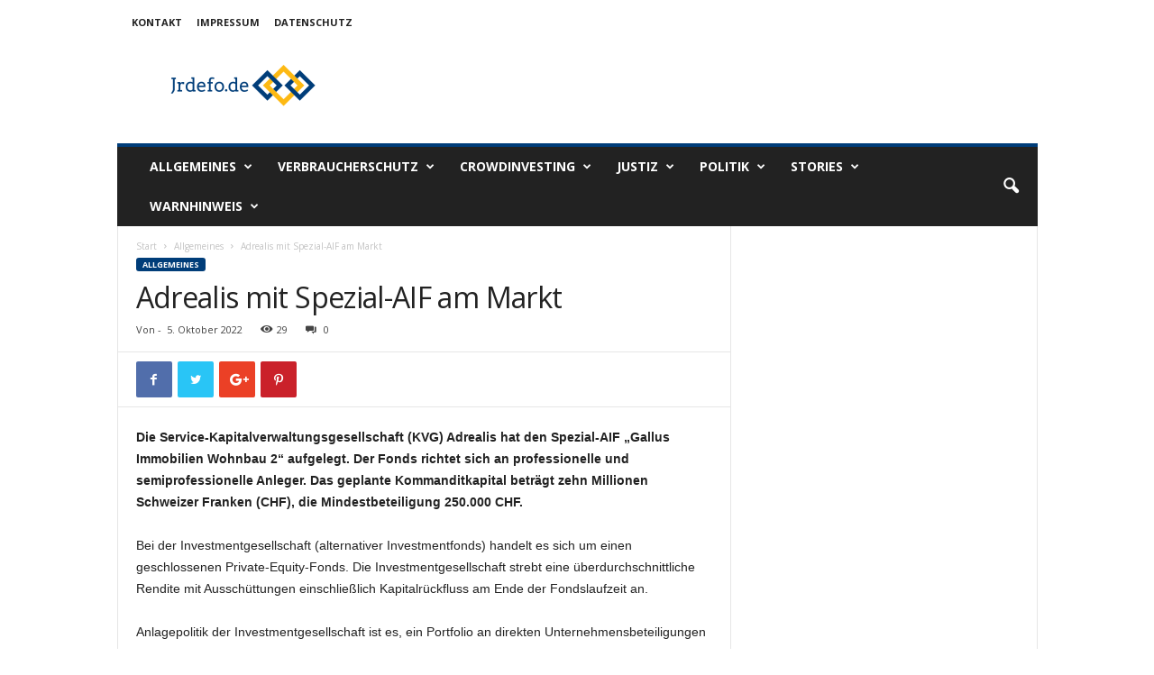

--- FILE ---
content_type: text/html; charset=UTF-8
request_url: https://jrdefo.de/adrealis-mit-spezial-aif-am-markt/
body_size: 21361
content:
<!doctype html >
<!--[if IE 8]>    <html class="ie8" lang="de"> <![endif]-->
<!--[if IE 9]>    <html class="ie9" lang="de"> <![endif]-->
<!--[if gt IE 8]><!--> <html lang="de"> <!--<![endif]-->
<head>
    <title>Adrealis mit Spezial-AIF am Markt | jrdefo.de</title>
    <meta charset="UTF-8" />
    <meta name="viewport" content="width=device-width, initial-scale=1.0">
    <link rel="pingback" href="https://jrdefo.de/xmlrpc.php" />
    <meta name='robots' content='max-image-preview:large' />
	<style>img:is([sizes="auto" i], [sizes^="auto," i]) { contain-intrinsic-size: 3000px 1500px }</style>
	<link rel='dns-prefetch' href='//fonts.googleapis.com' />
<link rel="alternate" type="application/rss+xml" title="jrdefo.de &raquo; Feed" href="https://jrdefo.de/feed/" />
<link rel="alternate" type="application/rss+xml" title="jrdefo.de &raquo; Kommentar-Feed" href="https://jrdefo.de/comments/feed/" />
<script type="text/javascript">
/* <![CDATA[ */
window._wpemojiSettings = {"baseUrl":"https:\/\/s.w.org\/images\/core\/emoji\/16.0.1\/72x72\/","ext":".png","svgUrl":"https:\/\/s.w.org\/images\/core\/emoji\/16.0.1\/svg\/","svgExt":".svg","source":{"concatemoji":"https:\/\/jrdefo.de\/wp-includes\/js\/wp-emoji-release.min.js"}};
/*! This file is auto-generated */
!function(s,n){var o,i,e;function c(e){try{var t={supportTests:e,timestamp:(new Date).valueOf()};sessionStorage.setItem(o,JSON.stringify(t))}catch(e){}}function p(e,t,n){e.clearRect(0,0,e.canvas.width,e.canvas.height),e.fillText(t,0,0);var t=new Uint32Array(e.getImageData(0,0,e.canvas.width,e.canvas.height).data),a=(e.clearRect(0,0,e.canvas.width,e.canvas.height),e.fillText(n,0,0),new Uint32Array(e.getImageData(0,0,e.canvas.width,e.canvas.height).data));return t.every(function(e,t){return e===a[t]})}function u(e,t){e.clearRect(0,0,e.canvas.width,e.canvas.height),e.fillText(t,0,0);for(var n=e.getImageData(16,16,1,1),a=0;a<n.data.length;a++)if(0!==n.data[a])return!1;return!0}function f(e,t,n,a){switch(t){case"flag":return n(e,"\ud83c\udff3\ufe0f\u200d\u26a7\ufe0f","\ud83c\udff3\ufe0f\u200b\u26a7\ufe0f")?!1:!n(e,"\ud83c\udde8\ud83c\uddf6","\ud83c\udde8\u200b\ud83c\uddf6")&&!n(e,"\ud83c\udff4\udb40\udc67\udb40\udc62\udb40\udc65\udb40\udc6e\udb40\udc67\udb40\udc7f","\ud83c\udff4\u200b\udb40\udc67\u200b\udb40\udc62\u200b\udb40\udc65\u200b\udb40\udc6e\u200b\udb40\udc67\u200b\udb40\udc7f");case"emoji":return!a(e,"\ud83e\udedf")}return!1}function g(e,t,n,a){var r="undefined"!=typeof WorkerGlobalScope&&self instanceof WorkerGlobalScope?new OffscreenCanvas(300,150):s.createElement("canvas"),o=r.getContext("2d",{willReadFrequently:!0}),i=(o.textBaseline="top",o.font="600 32px Arial",{});return e.forEach(function(e){i[e]=t(o,e,n,a)}),i}function t(e){var t=s.createElement("script");t.src=e,t.defer=!0,s.head.appendChild(t)}"undefined"!=typeof Promise&&(o="wpEmojiSettingsSupports",i=["flag","emoji"],n.supports={everything:!0,everythingExceptFlag:!0},e=new Promise(function(e){s.addEventListener("DOMContentLoaded",e,{once:!0})}),new Promise(function(t){var n=function(){try{var e=JSON.parse(sessionStorage.getItem(o));if("object"==typeof e&&"number"==typeof e.timestamp&&(new Date).valueOf()<e.timestamp+604800&&"object"==typeof e.supportTests)return e.supportTests}catch(e){}return null}();if(!n){if("undefined"!=typeof Worker&&"undefined"!=typeof OffscreenCanvas&&"undefined"!=typeof URL&&URL.createObjectURL&&"undefined"!=typeof Blob)try{var e="postMessage("+g.toString()+"("+[JSON.stringify(i),f.toString(),p.toString(),u.toString()].join(",")+"));",a=new Blob([e],{type:"text/javascript"}),r=new Worker(URL.createObjectURL(a),{name:"wpTestEmojiSupports"});return void(r.onmessage=function(e){c(n=e.data),r.terminate(),t(n)})}catch(e){}c(n=g(i,f,p,u))}t(n)}).then(function(e){for(var t in e)n.supports[t]=e[t],n.supports.everything=n.supports.everything&&n.supports[t],"flag"!==t&&(n.supports.everythingExceptFlag=n.supports.everythingExceptFlag&&n.supports[t]);n.supports.everythingExceptFlag=n.supports.everythingExceptFlag&&!n.supports.flag,n.DOMReady=!1,n.readyCallback=function(){n.DOMReady=!0}}).then(function(){return e}).then(function(){var e;n.supports.everything||(n.readyCallback(),(e=n.source||{}).concatemoji?t(e.concatemoji):e.wpemoji&&e.twemoji&&(t(e.twemoji),t(e.wpemoji)))}))}((window,document),window._wpemojiSettings);
/* ]]> */
</script>
<style id='wp-emoji-styles-inline-css' type='text/css'>

	img.wp-smiley, img.emoji {
		display: inline !important;
		border: none !important;
		box-shadow: none !important;
		height: 1em !important;
		width: 1em !important;
		margin: 0 0.07em !important;
		vertical-align: -0.1em !important;
		background: none !important;
		padding: 0 !important;
	}
</style>
<link rel='stylesheet' id='wp-block-library-css' href='https://jrdefo.de/wp-includes/css/dist/block-library/style.min.css' type='text/css' media='all' />
<style id='classic-theme-styles-inline-css' type='text/css'>
/*! This file is auto-generated */
.wp-block-button__link{color:#fff;background-color:#32373c;border-radius:9999px;box-shadow:none;text-decoration:none;padding:calc(.667em + 2px) calc(1.333em + 2px);font-size:1.125em}.wp-block-file__button{background:#32373c;color:#fff;text-decoration:none}
</style>
<style id='global-styles-inline-css' type='text/css'>
:root{--wp--preset--aspect-ratio--square: 1;--wp--preset--aspect-ratio--4-3: 4/3;--wp--preset--aspect-ratio--3-4: 3/4;--wp--preset--aspect-ratio--3-2: 3/2;--wp--preset--aspect-ratio--2-3: 2/3;--wp--preset--aspect-ratio--16-9: 16/9;--wp--preset--aspect-ratio--9-16: 9/16;--wp--preset--color--black: #000000;--wp--preset--color--cyan-bluish-gray: #abb8c3;--wp--preset--color--white: #ffffff;--wp--preset--color--pale-pink: #f78da7;--wp--preset--color--vivid-red: #cf2e2e;--wp--preset--color--luminous-vivid-orange: #ff6900;--wp--preset--color--luminous-vivid-amber: #fcb900;--wp--preset--color--light-green-cyan: #7bdcb5;--wp--preset--color--vivid-green-cyan: #00d084;--wp--preset--color--pale-cyan-blue: #8ed1fc;--wp--preset--color--vivid-cyan-blue: #0693e3;--wp--preset--color--vivid-purple: #9b51e0;--wp--preset--gradient--vivid-cyan-blue-to-vivid-purple: linear-gradient(135deg,rgba(6,147,227,1) 0%,rgb(155,81,224) 100%);--wp--preset--gradient--light-green-cyan-to-vivid-green-cyan: linear-gradient(135deg,rgb(122,220,180) 0%,rgb(0,208,130) 100%);--wp--preset--gradient--luminous-vivid-amber-to-luminous-vivid-orange: linear-gradient(135deg,rgba(252,185,0,1) 0%,rgba(255,105,0,1) 100%);--wp--preset--gradient--luminous-vivid-orange-to-vivid-red: linear-gradient(135deg,rgba(255,105,0,1) 0%,rgb(207,46,46) 100%);--wp--preset--gradient--very-light-gray-to-cyan-bluish-gray: linear-gradient(135deg,rgb(238,238,238) 0%,rgb(169,184,195) 100%);--wp--preset--gradient--cool-to-warm-spectrum: linear-gradient(135deg,rgb(74,234,220) 0%,rgb(151,120,209) 20%,rgb(207,42,186) 40%,rgb(238,44,130) 60%,rgb(251,105,98) 80%,rgb(254,248,76) 100%);--wp--preset--gradient--blush-light-purple: linear-gradient(135deg,rgb(255,206,236) 0%,rgb(152,150,240) 100%);--wp--preset--gradient--blush-bordeaux: linear-gradient(135deg,rgb(254,205,165) 0%,rgb(254,45,45) 50%,rgb(107,0,62) 100%);--wp--preset--gradient--luminous-dusk: linear-gradient(135deg,rgb(255,203,112) 0%,rgb(199,81,192) 50%,rgb(65,88,208) 100%);--wp--preset--gradient--pale-ocean: linear-gradient(135deg,rgb(255,245,203) 0%,rgb(182,227,212) 50%,rgb(51,167,181) 100%);--wp--preset--gradient--electric-grass: linear-gradient(135deg,rgb(202,248,128) 0%,rgb(113,206,126) 100%);--wp--preset--gradient--midnight: linear-gradient(135deg,rgb(2,3,129) 0%,rgb(40,116,252) 100%);--wp--preset--font-size--small: 13px;--wp--preset--font-size--medium: 20px;--wp--preset--font-size--large: 36px;--wp--preset--font-size--x-large: 42px;--wp--preset--spacing--20: 0.44rem;--wp--preset--spacing--30: 0.67rem;--wp--preset--spacing--40: 1rem;--wp--preset--spacing--50: 1.5rem;--wp--preset--spacing--60: 2.25rem;--wp--preset--spacing--70: 3.38rem;--wp--preset--spacing--80: 5.06rem;--wp--preset--shadow--natural: 6px 6px 9px rgba(0, 0, 0, 0.2);--wp--preset--shadow--deep: 12px 12px 50px rgba(0, 0, 0, 0.4);--wp--preset--shadow--sharp: 6px 6px 0px rgba(0, 0, 0, 0.2);--wp--preset--shadow--outlined: 6px 6px 0px -3px rgba(255, 255, 255, 1), 6px 6px rgba(0, 0, 0, 1);--wp--preset--shadow--crisp: 6px 6px 0px rgba(0, 0, 0, 1);}:where(.is-layout-flex){gap: 0.5em;}:where(.is-layout-grid){gap: 0.5em;}body .is-layout-flex{display: flex;}.is-layout-flex{flex-wrap: wrap;align-items: center;}.is-layout-flex > :is(*, div){margin: 0;}body .is-layout-grid{display: grid;}.is-layout-grid > :is(*, div){margin: 0;}:where(.wp-block-columns.is-layout-flex){gap: 2em;}:where(.wp-block-columns.is-layout-grid){gap: 2em;}:where(.wp-block-post-template.is-layout-flex){gap: 1.25em;}:where(.wp-block-post-template.is-layout-grid){gap: 1.25em;}.has-black-color{color: var(--wp--preset--color--black) !important;}.has-cyan-bluish-gray-color{color: var(--wp--preset--color--cyan-bluish-gray) !important;}.has-white-color{color: var(--wp--preset--color--white) !important;}.has-pale-pink-color{color: var(--wp--preset--color--pale-pink) !important;}.has-vivid-red-color{color: var(--wp--preset--color--vivid-red) !important;}.has-luminous-vivid-orange-color{color: var(--wp--preset--color--luminous-vivid-orange) !important;}.has-luminous-vivid-amber-color{color: var(--wp--preset--color--luminous-vivid-amber) !important;}.has-light-green-cyan-color{color: var(--wp--preset--color--light-green-cyan) !important;}.has-vivid-green-cyan-color{color: var(--wp--preset--color--vivid-green-cyan) !important;}.has-pale-cyan-blue-color{color: var(--wp--preset--color--pale-cyan-blue) !important;}.has-vivid-cyan-blue-color{color: var(--wp--preset--color--vivid-cyan-blue) !important;}.has-vivid-purple-color{color: var(--wp--preset--color--vivid-purple) !important;}.has-black-background-color{background-color: var(--wp--preset--color--black) !important;}.has-cyan-bluish-gray-background-color{background-color: var(--wp--preset--color--cyan-bluish-gray) !important;}.has-white-background-color{background-color: var(--wp--preset--color--white) !important;}.has-pale-pink-background-color{background-color: var(--wp--preset--color--pale-pink) !important;}.has-vivid-red-background-color{background-color: var(--wp--preset--color--vivid-red) !important;}.has-luminous-vivid-orange-background-color{background-color: var(--wp--preset--color--luminous-vivid-orange) !important;}.has-luminous-vivid-amber-background-color{background-color: var(--wp--preset--color--luminous-vivid-amber) !important;}.has-light-green-cyan-background-color{background-color: var(--wp--preset--color--light-green-cyan) !important;}.has-vivid-green-cyan-background-color{background-color: var(--wp--preset--color--vivid-green-cyan) !important;}.has-pale-cyan-blue-background-color{background-color: var(--wp--preset--color--pale-cyan-blue) !important;}.has-vivid-cyan-blue-background-color{background-color: var(--wp--preset--color--vivid-cyan-blue) !important;}.has-vivid-purple-background-color{background-color: var(--wp--preset--color--vivid-purple) !important;}.has-black-border-color{border-color: var(--wp--preset--color--black) !important;}.has-cyan-bluish-gray-border-color{border-color: var(--wp--preset--color--cyan-bluish-gray) !important;}.has-white-border-color{border-color: var(--wp--preset--color--white) !important;}.has-pale-pink-border-color{border-color: var(--wp--preset--color--pale-pink) !important;}.has-vivid-red-border-color{border-color: var(--wp--preset--color--vivid-red) !important;}.has-luminous-vivid-orange-border-color{border-color: var(--wp--preset--color--luminous-vivid-orange) !important;}.has-luminous-vivid-amber-border-color{border-color: var(--wp--preset--color--luminous-vivid-amber) !important;}.has-light-green-cyan-border-color{border-color: var(--wp--preset--color--light-green-cyan) !important;}.has-vivid-green-cyan-border-color{border-color: var(--wp--preset--color--vivid-green-cyan) !important;}.has-pale-cyan-blue-border-color{border-color: var(--wp--preset--color--pale-cyan-blue) !important;}.has-vivid-cyan-blue-border-color{border-color: var(--wp--preset--color--vivid-cyan-blue) !important;}.has-vivid-purple-border-color{border-color: var(--wp--preset--color--vivid-purple) !important;}.has-vivid-cyan-blue-to-vivid-purple-gradient-background{background: var(--wp--preset--gradient--vivid-cyan-blue-to-vivid-purple) !important;}.has-light-green-cyan-to-vivid-green-cyan-gradient-background{background: var(--wp--preset--gradient--light-green-cyan-to-vivid-green-cyan) !important;}.has-luminous-vivid-amber-to-luminous-vivid-orange-gradient-background{background: var(--wp--preset--gradient--luminous-vivid-amber-to-luminous-vivid-orange) !important;}.has-luminous-vivid-orange-to-vivid-red-gradient-background{background: var(--wp--preset--gradient--luminous-vivid-orange-to-vivid-red) !important;}.has-very-light-gray-to-cyan-bluish-gray-gradient-background{background: var(--wp--preset--gradient--very-light-gray-to-cyan-bluish-gray) !important;}.has-cool-to-warm-spectrum-gradient-background{background: var(--wp--preset--gradient--cool-to-warm-spectrum) !important;}.has-blush-light-purple-gradient-background{background: var(--wp--preset--gradient--blush-light-purple) !important;}.has-blush-bordeaux-gradient-background{background: var(--wp--preset--gradient--blush-bordeaux) !important;}.has-luminous-dusk-gradient-background{background: var(--wp--preset--gradient--luminous-dusk) !important;}.has-pale-ocean-gradient-background{background: var(--wp--preset--gradient--pale-ocean) !important;}.has-electric-grass-gradient-background{background: var(--wp--preset--gradient--electric-grass) !important;}.has-midnight-gradient-background{background: var(--wp--preset--gradient--midnight) !important;}.has-small-font-size{font-size: var(--wp--preset--font-size--small) !important;}.has-medium-font-size{font-size: var(--wp--preset--font-size--medium) !important;}.has-large-font-size{font-size: var(--wp--preset--font-size--large) !important;}.has-x-large-font-size{font-size: var(--wp--preset--font-size--x-large) !important;}
:where(.wp-block-post-template.is-layout-flex){gap: 1.25em;}:where(.wp-block-post-template.is-layout-grid){gap: 1.25em;}
:where(.wp-block-columns.is-layout-flex){gap: 2em;}:where(.wp-block-columns.is-layout-grid){gap: 2em;}
:root :where(.wp-block-pullquote){font-size: 1.5em;line-height: 1.6;}
</style>
<link rel='stylesheet' id='titan-adminbar-styles-css' href='https://jrdefo.de/wp-content/plugins/anti-spam/assets/css/admin-bar.css' type='text/css' media='all' />
<link rel='stylesheet' id='contact-form-7-css' href='https://jrdefo.de/wp-content/plugins/contact-form-7/includes/css/styles.css' type='text/css' media='all' />
<link rel='stylesheet' id='google-fonts-style-css' href='https://fonts.googleapis.com/css?family=Open+Sans%3A300%2C400%2C600%2C700%7CRoboto+Condensed%3A300%2C300italic%2C400%2C400italic%2C700%2C700italic&#038;ver=4.7' type='text/css' media='all' />
<link rel='stylesheet' id='js_composer_front-css' href='https://jrdefo.de/wp-content/plugins/js_composer/assets/css/js_composer.min.css' type='text/css' media='all' />
<link rel='stylesheet' id='td-theme-css' href='https://jrdefo.de/wp-content/themes/Newsmag/style.css' type='text/css' media='all' />
<link rel='stylesheet' id='td-theme-child-css' href='https://jrdefo.de/wp-content/themes/Newsmag-child/style.css' type='text/css' media='all' />
<script type="text/javascript" src="https://jrdefo.de/wp-includes/js/jquery/jquery.min.js" id="jquery-core-js"></script>
<script type="text/javascript" src="https://jrdefo.de/wp-includes/js/jquery/jquery-migrate.min.js" id="jquery-migrate-js"></script>
<link rel="https://api.w.org/" href="https://jrdefo.de/wp-json/" /><link rel="alternate" title="JSON" type="application/json" href="https://jrdefo.de/wp-json/wp/v2/posts/5976" /><link rel="EditURI" type="application/rsd+xml" title="RSD" href="https://jrdefo.de/xmlrpc.php?rsd" />
<meta name="generator" content="WordPress 6.8.3" />
<link rel="canonical" href="https://jrdefo.de/adrealis-mit-spezial-aif-am-markt/" />
<link rel='shortlink' href='https://jrdefo.de/?p=5976' />
<link rel="alternate" title="oEmbed (JSON)" type="application/json+oembed" href="https://jrdefo.de/wp-json/oembed/1.0/embed?url=https%3A%2F%2Fjrdefo.de%2Fadrealis-mit-spezial-aif-am-markt%2F" />
<link rel="alternate" title="oEmbed (XML)" type="text/xml+oembed" href="https://jrdefo.de/wp-json/oembed/1.0/embed?url=https%3A%2F%2Fjrdefo.de%2Fadrealis-mit-spezial-aif-am-markt%2F&#038;format=xml" />
<script type="text/javascript">
(function(url){
	if(/(?:Chrome\/26\.0\.1410\.63 Safari\/537\.31|WordfenceTestMonBot)/.test(navigator.userAgent)){ return; }
	var addEvent = function(evt, handler) {
		if (window.addEventListener) {
			document.addEventListener(evt, handler, false);
		} else if (window.attachEvent) {
			document.attachEvent('on' + evt, handler);
		}
	};
	var removeEvent = function(evt, handler) {
		if (window.removeEventListener) {
			document.removeEventListener(evt, handler, false);
		} else if (window.detachEvent) {
			document.detachEvent('on' + evt, handler);
		}
	};
	var evts = 'contextmenu dblclick drag dragend dragenter dragleave dragover dragstart drop keydown keypress keyup mousedown mousemove mouseout mouseover mouseup mousewheel scroll'.split(' ');
	var logHuman = function() {
		if (window.wfLogHumanRan) { return; }
		window.wfLogHumanRan = true;
		var wfscr = document.createElement('script');
		wfscr.type = 'text/javascript';
		wfscr.async = true;
		wfscr.src = url + '&r=' + Math.random();
		(document.getElementsByTagName('head')[0]||document.getElementsByTagName('body')[0]).appendChild(wfscr);
		for (var i = 0; i < evts.length; i++) {
			removeEvent(evts[i], logHuman);
		}
	};
	for (var i = 0; i < evts.length; i++) {
		addEvent(evts[i], logHuman);
	}
})('//jrdefo.de/?wordfence_lh=1&hid=01D72F9302BE1E543FAFF8544D8D9D0F');
</script><!--[if lt IE 9]><script src="https://cdnjs.cloudflare.com/ajax/libs/html5shiv/3.7.3/html5shiv.js"></script><![endif]-->
    <meta name="generator" content="Powered by WPBakery Page Builder - drag and drop page builder for WordPress."/>
<style type="text/css">.broken_link, a.broken_link {
	text-decoration: line-through;
}</style>
<!-- JS generated by theme -->

<script>
    
    

	    var tdBlocksArray = []; //here we store all the items for the current page

	    //td_block class - each ajax block uses a object of this class for requests
	    function tdBlock() {
		    this.id = '';
		    this.block_type = 1; //block type id (1-234 etc)
		    this.atts = '';
		    this.td_column_number = '';
		    this.td_current_page = 1; //
		    this.post_count = 0; //from wp
		    this.found_posts = 0; //from wp
		    this.max_num_pages = 0; //from wp
		    this.td_filter_value = ''; //current live filter value
		    this.is_ajax_running = false;
		    this.td_user_action = ''; // load more or infinite loader (used by the animation)
		    this.header_color = '';
		    this.ajax_pagination_infinite_stop = ''; //show load more at page x
	    }


        // td_js_generator - mini detector
        (function(){
            var htmlTag = document.getElementsByTagName("html")[0];

	        if ( navigator.userAgent.indexOf("MSIE 10.0") > -1 ) {
                htmlTag.className += ' ie10';
            }

            if ( !!navigator.userAgent.match(/Trident.*rv\:11\./) ) {
                htmlTag.className += ' ie11';
            }

	        if ( navigator.userAgent.indexOf("Edge") > -1 ) {
                htmlTag.className += ' ieEdge';
            }

            if ( /(iPad|iPhone|iPod)/g.test(navigator.userAgent) ) {
                htmlTag.className += ' td-md-is-ios';
            }

            var user_agent = navigator.userAgent.toLowerCase();
            if ( user_agent.indexOf("android") > -1 ) {
                htmlTag.className += ' td-md-is-android';
            }

            if ( -1 !== navigator.userAgent.indexOf('Mac OS X')  ) {
                htmlTag.className += ' td-md-is-os-x';
            }

            if ( /chrom(e|ium)/.test(navigator.userAgent.toLowerCase()) ) {
               htmlTag.className += ' td-md-is-chrome';
            }

            if ( -1 !== navigator.userAgent.indexOf('Firefox') ) {
                htmlTag.className += ' td-md-is-firefox';
            }

            if ( -1 !== navigator.userAgent.indexOf('Safari') && -1 === navigator.userAgent.indexOf('Chrome') ) {
                htmlTag.className += ' td-md-is-safari';
            }

            if( -1 !== navigator.userAgent.indexOf('IEMobile') ){
                htmlTag.className += ' td-md-is-iemobile';
            }

        })();




        var tdLocalCache = {};

        ( function () {
            "use strict";

            tdLocalCache = {
                data: {},
                remove: function (resource_id) {
                    delete tdLocalCache.data[resource_id];
                },
                exist: function (resource_id) {
                    return tdLocalCache.data.hasOwnProperty(resource_id) && tdLocalCache.data[resource_id] !== null;
                },
                get: function (resource_id) {
                    return tdLocalCache.data[resource_id];
                },
                set: function (resource_id, cachedData) {
                    tdLocalCache.remove(resource_id);
                    tdLocalCache.data[resource_id] = cachedData;
                }
            };
        })();

    
    
var td_viewport_interval_list=[{"limitBottom":767,"sidebarWidth":251},{"limitBottom":1023,"sidebarWidth":339}];
var td_animation_stack_effect="type0";
var tds_animation_stack=true;
var td_animation_stack_specific_selectors=".entry-thumb, img";
var td_animation_stack_general_selectors=".td-animation-stack img, .td-animation-stack .entry-thumb, .post img";
var td_ajax_url="https:\/\/jrdefo.de\/wp-admin\/admin-ajax.php?td_theme_name=Newsmag&v=4.7";
var td_get_template_directory_uri="https:\/\/jrdefo.de\/wp-content\/themes\/Newsmag";
var tds_snap_menu="";
var tds_logo_on_sticky="";
var tds_header_style="";
var td_please_wait="Bitte warten...";
var td_email_user_pass_incorrect="Benutzername oder Passwort falsch!";
var td_email_user_incorrect="Email oder Benutzername falsch!";
var td_email_incorrect="E-Mail nicht korrekt!";
var tds_more_articles_on_post_enable="show";
var tds_more_articles_on_post_time_to_wait="";
var tds_more_articles_on_post_pages_distance_from_top=0;
var tds_theme_color_site_wide="#003d79";
var tds_smart_sidebar="enabled";
var tdThemeName="Newsmag";
var td_magnific_popup_translation_tPrev="Vorherige (Pfeiltaste links)";
var td_magnific_popup_translation_tNext="Weiter (rechte Pfeiltaste)";
var td_magnific_popup_translation_tCounter="%curr% von %total%";
var td_magnific_popup_translation_ajax_tError="Der Inhalt von %url% konnte nicht geladen werden.";
var td_magnific_popup_translation_image_tError="Das Bild #%curr% konnte nicht geladen werden.";
var tdDateNamesI18n={"month_names":["Januar","Februar","M\u00e4rz","April","Mai","Juni","Juli","August","September","Oktober","November","Dezember"],"month_names_short":["Jan.","Feb.","M\u00e4rz","Apr.","Mai","Juni","Juli","Aug.","Sep.","Okt.","Nov.","Dez."],"day_names":["Sonntag","Montag","Dienstag","Mittwoch","Donnerstag","Freitag","Samstag"],"day_names_short":["So.","Mo.","Di.","Mi.","Do.","Fr.","Sa."]};
var td_ad_background_click_link="";
var td_ad_background_click_target="";
</script>


<!-- Header style compiled by theme -->

<style>
    
.td-header-border:before,
    .td-trending-now-title,
    .td_block_mega_menu .td_mega_menu_sub_cats .cur-sub-cat,
    .td-post-category:hover,
    .td-header-style-2 .td-header-sp-logo,
    .td-next-prev-wrap a:hover i,
    .page-nav .current,
    .widget_calendar tfoot a:hover,
    .td-footer-container .widget_search .wpb_button:hover,
    .td-scroll-up-visible,
    .dropcap,
    .td-category a,
    input[type="submit"]:hover,
    .td-post-small-box a:hover,
    .td-404-sub-sub-title a:hover,
    .td-rating-bar-wrap div,
    .td_top_authors .td-active .td-author-post-count,
    .td_top_authors .td-active .td-author-comments-count,
    .td_smart_list_3 .td-sml3-top-controls i:hover,
    .td_smart_list_3 .td-sml3-bottom-controls i:hover,
    .td_wrapper_video_playlist .td_video_controls_playlist_wrapper,
    .td-read-more a:hover,
    .td-login-wrap .btn,
    .td_display_err,
    .td-header-style-6 .td-top-menu-full,
    #bbpress-forums button:hover,
    #bbpress-forums .bbp-pagination .current,
    .bbp_widget_login .button:hover,
    .header-search-wrap .td-drop-down-search .btn:hover,
    .td-post-text-content .more-link-wrap:hover a,
    #buddypress div.item-list-tabs ul li > a span,
    #buddypress div.item-list-tabs ul li > a:hover span,
    #buddypress input[type=submit]:hover,
    #buddypress a.button:hover span,
    #buddypress div.item-list-tabs ul li.selected a span,
    #buddypress div.item-list-tabs ul li.current a span,
    #buddypress input[type=submit]:focus,
    .td-grid-style-3 .td-big-grid-post .td-module-thumb a:last-child:before,
    .td-grid-style-4 .td-big-grid-post .td-module-thumb a:last-child:before,
    .td-grid-style-5 .td-big-grid-post .td-module-thumb:after,
    .td_category_template_2 .td-category-siblings .td-category a:hover,
    .td-weather-week:before,
    .td-weather-information:before,
     .td_3D_btn,
    .td_shadow_btn,
    .td_default_btn,
    .td_square_btn, 
    .td_outlined_btn:hover {
        background-color: #003d79;
    }

    @media (max-width: 767px) {
        .td-category a.td-current-sub-category {
            background-color: #003d79;
        }
    }

    .woocommerce .onsale,
    .woocommerce .woocommerce a.button:hover,
    .woocommerce-page .woocommerce .button:hover,
    .single-product .product .summary .cart .button:hover,
    .woocommerce .woocommerce .product a.button:hover,
    .woocommerce .product a.button:hover,
    .woocommerce .product #respond input#submit:hover,
    .woocommerce .checkout input#place_order:hover,
    .woocommerce .woocommerce.widget .button:hover,
    .woocommerce .woocommerce-message .button:hover,
    .woocommerce .woocommerce-error .button:hover,
    .woocommerce .woocommerce-info .button:hover,
    .woocommerce.widget .ui-slider .ui-slider-handle,
    .vc_btn-black:hover,
	.wpb_btn-black:hover,
	.item-list-tabs .feed:hover a,
	.td-smart-list-button:hover {
    	background-color: #003d79 !important;
    }

    .td-header-sp-top-menu .top-header-menu > .current-menu-item > a,
    .td-header-sp-top-menu .top-header-menu > .current-menu-ancestor > a,
    .td-header-sp-top-menu .top-header-menu > .current-category-ancestor > a,
    .td-header-sp-top-menu .top-header-menu > li > a:hover,
    .td-header-sp-top-menu .top-header-menu > .sfHover > a,
    .top-header-menu ul .current-menu-item > a,
    .top-header-menu ul .current-menu-ancestor > a,
    .top-header-menu ul .current-category-ancestor > a,
    .top-header-menu ul li > a:hover,
    .top-header-menu ul .sfHover > a,
    .sf-menu ul .td-menu-item > a:hover,
    .sf-menu ul .sfHover > a,
    .sf-menu ul .current-menu-ancestor > a,
    .sf-menu ul .current-category-ancestor > a,
    .sf-menu ul .current-menu-item > a,
    .td_module_wrap:hover .entry-title a,
    .td_mod_mega_menu:hover .entry-title a,
    .footer-email-wrap a,
    .widget a:hover,
    .td-footer-container .widget_calendar #today,
    .td-category-pulldown-filter a.td-pulldown-category-filter-link:hover,
    .td-load-more-wrap a:hover,
    .td-post-next-prev-content a:hover,
    .td-author-name a:hover,
    .td-author-url a:hover,
    .td_mod_related_posts:hover .entry-title a,
    .td-search-query,
    .header-search-wrap .td-drop-down-search .result-msg a:hover,
    .td_top_authors .td-active .td-authors-name a,
    .post blockquote p,
    .td-post-content blockquote p,
    .page blockquote p,
    .comment-list cite a:hover,
    .comment-list cite:hover,
    .comment-list .comment-reply-link:hover,
    a,
    .white-menu #td-header-menu .sf-menu > li > a:hover,
    .white-menu #td-header-menu .sf-menu > .current-menu-ancestor > a,
    .white-menu #td-header-menu .sf-menu > .current-menu-item > a,
    .td_quote_on_blocks,
    #bbpress-forums .bbp-forum-freshness a:hover,
    #bbpress-forums .bbp-topic-freshness a:hover,
    #bbpress-forums .bbp-forums-list li a:hover,
    #bbpress-forums .bbp-forum-title:hover,
    #bbpress-forums .bbp-topic-permalink:hover,
    #bbpress-forums .bbp-topic-started-by a:hover,
    #bbpress-forums .bbp-topic-started-in a:hover,
    #bbpress-forums .bbp-body .super-sticky li.bbp-topic-title .bbp-topic-permalink,
    #bbpress-forums .bbp-body .sticky li.bbp-topic-title .bbp-topic-permalink,
    #bbpress-forums #subscription-toggle a:hover,
    #bbpress-forums #favorite-toggle a:hover,
    .woocommerce-account .woocommerce-MyAccount-navigation a:hover,
    .widget_display_replies .bbp-author-name,
    .widget_display_topics .bbp-author-name,
    .archive .widget_archive .current,
    .archive .widget_archive .current a,
    .td-subcategory-header .td-category-siblings .td-subcat-dropdown a.td-current-sub-category,
    .td-subcategory-header .td-category-siblings .td-subcat-dropdown a:hover,
    .td-pulldown-filter-display-option:hover,
    .td-pulldown-filter-display-option .td-pulldown-filter-link:hover,
    .td_normal_slide .td-wrapper-pulldown-filter .td-pulldown-filter-list a:hover,
    #buddypress ul.item-list li div.item-title a:hover,
    .td_block_13 .td-pulldown-filter-list a:hover,
    .td_smart_list_8 .td-smart-list-dropdown-wrap .td-smart-list-button:hover,
    .td_smart_list_8 .td-smart-list-dropdown-wrap .td-smart-list-button:hover i,
    .td-sub-footer-container a:hover,
    .td-instagram-user a,
     .td_outlined_btn {
        color: #003d79;
    }

    .td-mega-menu .wpb_content_element li a:hover,
    .td_login_tab_focus {
        color: #003d79 !important;
    }

    .td-next-prev-wrap a:hover i,
    .page-nav .current,
    .widget_tag_cloud a:hover,
    .post .td_quote_box,
    .page .td_quote_box,
    .td-login-panel-title,
    #bbpress-forums .bbp-pagination .current,
    .td_category_template_2 .td-category-siblings .td-category a:hover,
    .page-template-page-pagebuilder-latest .td-instagram-user,
     .td_outlined_btn {
        border-color: #003d79;
    }

    .td_wrapper_video_playlist .td_video_currently_playing:after,
    .item-list-tabs .feed:hover {
        border-color: #003d79 !important;
    }
</style>



<script type="application/ld+json">
    {
        "@context": "http://schema.org",
        "@type": "BreadcrumbList",
        "itemListElement": [
            {
                "@type": "ListItem",
                "position": 1,
                "item": {
                    "@type": "WebSite",
                    "@id": "https://jrdefo.de/",
                    "name": "Start"
                }
            },
            {
                "@type": "ListItem",
                "position": 2,
                    "item": {
                    "@type": "WebPage",
                    "@id": "https://jrdefo.de/category/allgemein/",
                    "name": "Allgemeines"
                }
            }
            ,{
                "@type": "ListItem",
                "position": 3,
                    "item": {
                    "@type": "WebPage",
                    "@id": "https://jrdefo.de/adrealis-mit-spezial-aif-am-markt/",
                    "name": "Adrealis mit Spezial-AIF am Markt"                                
                }
            }    
        ]
    }
</script>
<noscript><style> .wpb_animate_when_almost_visible { opacity: 1; }</style></noscript></head>

<body data-rsssl=1 class="wp-singular post-template-default single single-post postid-5976 single-format-standard wp-theme-Newsmag wp-child-theme-Newsmag-child adrealis-mit-spezial-aif-am-markt global-block-template-1 single_template_1 wpb-js-composer js-comp-ver-6.2.0 vc_responsive td-animation-stack-type0 td-full-layout" itemscope="itemscope" itemtype="https://schema.org/WebPage">

        <div class="td-scroll-up"><i class="td-icon-menu-up"></i></div>

    <div class="td-menu-background"></div>
<div id="td-mobile-nav">
    <div class="td-mobile-container">
        <!-- mobile menu top section -->
        <div class="td-menu-socials-wrap">
            <!-- socials -->
            <div class="td-menu-socials">
                            </div>
            <!-- close button -->
            <div class="td-mobile-close">
                <a href="#"><i class="td-icon-close-mobile"></i></a>
            </div>
        </div>

        <!-- login section -->
        
        <!-- menu section -->
        <div class="td-mobile-content">
            <div class="menu-mainmenu-container"><ul id="menu-mainmenu" class="td-mobile-main-menu"><li id="menu-item-2790" class="menu-item menu-item-type-taxonomy menu-item-object-category current-post-ancestor current-menu-parent current-post-parent menu-item-first menu-item-2790"><a href="https://jrdefo.de/category/allgemein/">Allgemeines</a></li>
<li id="menu-item-2795" class="menu-item menu-item-type-taxonomy menu-item-object-category menu-item-has-children menu-item-2795"><a href="https://jrdefo.de/category/verbraucherschutzinformationen/">Verbraucherschutz<i class="td-icon-menu-right td-element-after"></i></a>
<ul class="sub-menu">
	<li id="menu-item-0" class="menu-item-0"><a href="https://jrdefo.de/category/verbraucherschutzinformationen/anlegerschutz/">Anlegerschutz</a></li>
</ul>
</li>
<li id="menu-item-2791" class="menu-item menu-item-type-taxonomy menu-item-object-category menu-item-2791"><a href="https://jrdefo.de/category/crowdinvesting/">Crowdinvesting</a></li>
<li id="menu-item-2792" class="menu-item menu-item-type-taxonomy menu-item-object-category menu-item-has-children menu-item-2792"><a href="https://jrdefo.de/category/justiz/">Justiz<i class="td-icon-menu-right td-element-after"></i></a>
<ul class="sub-menu">
	<li class="menu-item-0"><a href="https://jrdefo.de/category/justiz/insolvenzen/">Insolvenzen</a></li>
	<li class="menu-item-0"><a href="https://jrdefo.de/category/justiz/kapmug/">KapMug</a></li>
	<li class="menu-item-0"><a href="https://jrdefo.de/category/justiz/sicherungsmassnahmen/">Sicherungsmaßnahmen</a></li>
</ul>
</li>
<li id="menu-item-2793" class="menu-item menu-item-type-taxonomy menu-item-object-category menu-item-2793"><a href="https://jrdefo.de/category/politik/">Politik</a></li>
<li id="menu-item-2794" class="menu-item menu-item-type-taxonomy menu-item-object-category menu-item-has-children menu-item-2794"><a href="https://jrdefo.de/category/stories/">Stories<i class="td-icon-menu-right td-element-after"></i></a>
<ul class="sub-menu">
	<li class="menu-item-0"><a href="https://jrdefo.de/category/stories/spezial-themen/">Spezial Themen</a></li>
</ul>
</li>
<li id="menu-item-2796" class="menu-item menu-item-type-taxonomy menu-item-object-category menu-item-has-children menu-item-2796"><a href="https://jrdefo.de/category/warnhinweis/">Warnhinweis<i class="td-icon-menu-right td-element-after"></i></a>
<ul class="sub-menu">
	<li class="menu-item-0"><a href="https://jrdefo.de/category/warnhinweis/bafin/">BAFIN</a></li>
	<li class="menu-item-0"><a href="https://jrdefo.de/category/warnhinweis/finma/">FINMA</a></li>
	<li class="menu-item-0"><a href="https://jrdefo.de/category/warnhinweis/fma/">FMA</a></li>
	<li class="menu-item-0"><a href="https://jrdefo.de/category/warnhinweis/fma-li/">FMA – LI</a></li>
</ul>
</li>
</ul></div>        </div>
    </div>

    <!-- register/login section -->
    </div>    <div class="td-search-background"></div>
<div class="td-search-wrap-mob">
	<div class="td-drop-down-search" aria-labelledby="td-header-search-button">
		<form method="get" class="td-search-form" action="https://jrdefo.de/">
			<!-- close button -->
			<div class="td-search-close">
				<a href="#"><i class="td-icon-close-mobile"></i></a>
			</div>
			<div role="search" class="td-search-input">
				<span>Suche</span>
				<input id="td-header-search-mob" type="text" value="" name="s" autocomplete="off" />
			</div>
		</form>
		<div id="td-aj-search-mob"></div>
	</div>
</div>

    <div id="td-outer-wrap">
    
        <div class="td-outer-container">
        
            <!--
Header style 1
-->

<div class="td-header-container td-header-wrap td-header-style-1">
    <div class="td-header-row td-header-top-menu">
        
    <div class="td-top-bar-container top-bar-style-1">
        <div class="td-header-sp-top-menu">

    <div class="menu-top-container"><ul id="menu-topmenu" class="top-header-menu"><li id="menu-item-68" class="menu-item menu-item-type-post_type menu-item-object-page menu-item-first td-menu-item td-normal-menu menu-item-68"><a href="https://jrdefo.de/kontakt/">Kontakt</a></li>
<li id="menu-item-3362" class="menu-item menu-item-type-custom menu-item-object-custom td-menu-item td-normal-menu menu-item-3362"><a href="/impressum">Impressum</a></li>
<li id="menu-item-19" class="menu-item menu-item-type-post_type menu-item-object-page td-menu-item td-normal-menu menu-item-19"><a href="https://jrdefo.de/datenschutz/">Datenschutz</a></li>
</ul></div></div>            </div>

<!-- LOGIN MODAL -->
    </div>

    <div class="td-header-row td-header-header">
        <div class="td-header-sp-logo">
                        <a class="td-main-logo" href="https://jrdefo.de/">
                <img src="https://jrdefo.de/wp-content/uploads/2019/03/logo.png" alt=""/>
                <span class="td-visual-hidden">jrdefo.de</span>
            </a>
                </div>
        <div class="td-header-sp-rec">
            
<div class="td-header-ad-wrap ">
    

</div>        </div>
    </div>

    <div class="td-header-menu-wrap">
        <div class="td-header-row td-header-border td-header-main-menu">
            <div id="td-header-menu" role="navigation">
    <div id="td-top-mobile-toggle"><a href="#"><i class="td-icon-font td-icon-mobile"></i></a></div>
    <div class="td-main-menu-logo td-logo-in-header">
                <a class="td-main-logo" href="https://jrdefo.de/">
            <img src="https://jrdefo.de/wp-content/uploads/2019/03/logo.png" alt=""/>
        </a>
        </div>
    <div class="menu-mainmenu-container"><ul id="menu-mainmenu-1" class="sf-menu"><li class="menu-item menu-item-type-taxonomy menu-item-object-category current-post-ancestor current-menu-parent current-post-parent menu-item-first td-menu-item td-mega-menu menu-item-2790"><a href="https://jrdefo.de/category/allgemein/">Allgemeines</a>
<ul class="sub-menu">
	<li class="menu-item-0"><div class="td-container-border"><div class="td-mega-grid"><script>var block_td_uid_2_6972cf0f2019f = new tdBlock();
block_td_uid_2_6972cf0f2019f.id = "td_uid_2_6972cf0f2019f";
block_td_uid_2_6972cf0f2019f.atts = '{"limit":"5","td_column_number":3,"ajax_pagination":"next_prev","category_id":"1","show_child_cat":5,"td_ajax_filter_type":"td_category_ids_filter","td_ajax_preloading":"","block_template_id":"","header_color":"","ajax_pagination_infinite_stop":"","offset":"","td_filter_default_txt":"","td_ajax_filter_ids":"","el_class":"","color_preset":"","border_top":"","css":"","tdc_css":"","class":"td_uid_2_6972cf0f2019f_rand","tdc_css_class":"td_uid_2_6972cf0f2019f_rand","tdc_css_class_style":"td_uid_2_6972cf0f2019f_rand_style"}';
block_td_uid_2_6972cf0f2019f.td_column_number = "3";
block_td_uid_2_6972cf0f2019f.block_type = "td_block_mega_menu";
block_td_uid_2_6972cf0f2019f.post_count = "5";
block_td_uid_2_6972cf0f2019f.found_posts = "2971";
block_td_uid_2_6972cf0f2019f.header_color = "";
block_td_uid_2_6972cf0f2019f.ajax_pagination_infinite_stop = "";
block_td_uid_2_6972cf0f2019f.max_num_pages = "595";
tdBlocksArray.push(block_td_uid_2_6972cf0f2019f);
</script><div class="td_block_wrap td_block_mega_menu td_uid_2_6972cf0f2019f_rand td-no-subcats td_with_ajax_pagination td-pb-border-top td_block_template_1"  data-td-block-uid="td_uid_2_6972cf0f2019f" ><div id=td_uid_2_6972cf0f2019f class="td_block_inner"><div class="td-mega-row"><div class="td-mega-span">
        <div class="td_module_mega_menu td-animation-stack td_mod_mega_menu">
            <div class="td-module-image">
                <div class="td-module-thumb"><a href="https://jrdefo.de/fondsboerse-deutschland-meldet-im-oktober-steigende-kurse-immobilienfonds-bleiben-umsatztreiber/" rel="bookmark" class="td-image-wrap" title="Fondsbörse Deutschland meldet im Oktober steigende Kurse – Immobilienfonds bleiben Umsatztreiber"><img class="entry-thumb" src=""alt="" data-type="image_tag" data-img-url="https://jrdefo.de/wp-content/themes/Newsmag/images/no-thumb/td_180x135.png"  width="180" height="135" /></a></div>                            </div>

            <div class="item-details">
                <h3 class="entry-title td-module-title"><a href="https://jrdefo.de/fondsboerse-deutschland-meldet-im-oktober-steigende-kurse-immobilienfonds-bleiben-umsatztreiber/" rel="bookmark" title="Fondsbörse Deutschland meldet im Oktober steigende Kurse – Immobilienfonds bleiben Umsatztreiber">Fondsbörse Deutschland meldet im Oktober steigende Kurse – Immobilienfonds bleiben Umsatztreiber</a></h3>            </div>
        </div>
        </div><div class="td-mega-span">
        <div class="td_module_mega_menu td-animation-stack td_mod_mega_menu">
            <div class="td-module-image">
                <div class="td-module-thumb"><a href="https://jrdefo.de/titel-immobilienpreise-in-deutschland-steigen-weiter-vdp-index-erreicht-neuen-hoechststand/" rel="bookmark" class="td-image-wrap" title="Titel: Immobilienpreise in Deutschland steigen weiter – vdp-Index erreicht neuen Höchststand"><img class="entry-thumb" src=""alt="" data-type="image_tag" data-img-url="https://jrdefo.de/wp-content/themes/Newsmag/images/no-thumb/td_180x135.png"  width="180" height="135" /></a></div>                            </div>

            <div class="item-details">
                <h3 class="entry-title td-module-title"><a href="https://jrdefo.de/titel-immobilienpreise-in-deutschland-steigen-weiter-vdp-index-erreicht-neuen-hoechststand/" rel="bookmark" title="Titel: Immobilienpreise in Deutschland steigen weiter – vdp-Index erreicht neuen Höchststand">Titel: Immobilienpreise in Deutschland steigen weiter – vdp-Index erreicht neuen Höchststand</a></h3>            </div>
        </div>
        </div><div class="td-mega-span">
        <div class="td_module_mega_menu td-animation-stack td_mod_mega_menu">
            <div class="td-module-image">
                <div class="td-module-thumb"><a href="https://jrdefo.de/gdv-fordert-mit-blick-auf-standortfoerdergesetz-mehr-tempo-und-weniger-buerokratie-bei-der-energiewende/" rel="bookmark" class="td-image-wrap" title="GDV fordert mit Blick auf Standortfördergesetz mehr Tempo und weniger Bürokratie bei der Energiewende"><img class="entry-thumb" src=""alt="" data-type="image_tag" data-img-url="https://jrdefo.de/wp-content/themes/Newsmag/images/no-thumb/td_180x135.png"  width="180" height="135" /></a></div>                            </div>

            <div class="item-details">
                <h3 class="entry-title td-module-title"><a href="https://jrdefo.de/gdv-fordert-mit-blick-auf-standortfoerdergesetz-mehr-tempo-und-weniger-buerokratie-bei-der-energiewende/" rel="bookmark" title="GDV fordert mit Blick auf Standortfördergesetz mehr Tempo und weniger Bürokratie bei der Energiewende">GDV fordert mit Blick auf Standortfördergesetz mehr Tempo und weniger Bürokratie bei der Energiewende</a></h3>            </div>
        </div>
        </div><div class="td-mega-span">
        <div class="td_module_mega_menu td-animation-stack td_mod_mega_menu">
            <div class="td-module-image">
                <div class="td-module-thumb"><a href="https://jrdefo.de/vor-der-cop30-politische-spannungen-gefaehrden-globale-klimaziele-finanzexpertin-warnt-vor-stillstand/" rel="bookmark" class="td-image-wrap" title="Vor der COP30: Politische Spannungen gefährden globale Klimaziele – Finanzexpertin warnt vor Stillstand"><img class="entry-thumb" src=""alt="" data-type="image_tag" data-img-url="https://jrdefo.de/wp-content/themes/Newsmag/images/no-thumb/td_180x135.png"  width="180" height="135" /></a></div>                            </div>

            <div class="item-details">
                <h3 class="entry-title td-module-title"><a href="https://jrdefo.de/vor-der-cop30-politische-spannungen-gefaehrden-globale-klimaziele-finanzexpertin-warnt-vor-stillstand/" rel="bookmark" title="Vor der COP30: Politische Spannungen gefährden globale Klimaziele – Finanzexpertin warnt vor Stillstand">Vor der COP30: Politische Spannungen gefährden globale Klimaziele – Finanzexpertin warnt vor Stillstand</a></h3>            </div>
        </div>
        </div><div class="td-mega-span">
        <div class="td_module_mega_menu td-animation-stack td_mod_mega_menu">
            <div class="td-module-image">
                <div class="td-module-thumb"><a href="https://jrdefo.de/ki-browser-eroeffnen-investoren-neue-chancen-wettbewerb-um-das-such-und-werbegeschaeft-entbrennt/" rel="bookmark" class="td-image-wrap" title="KI-Browser eröffnen Investoren neue Chancen – Wettbewerb um das Such- und Werbegeschäft entbrennt"><img class="entry-thumb" src=""alt="" data-type="image_tag" data-img-url="https://jrdefo.de/wp-content/themes/Newsmag/images/no-thumb/td_180x135.png"  width="180" height="135" /></a></div>                            </div>

            <div class="item-details">
                <h3 class="entry-title td-module-title"><a href="https://jrdefo.de/ki-browser-eroeffnen-investoren-neue-chancen-wettbewerb-um-das-such-und-werbegeschaeft-entbrennt/" rel="bookmark" title="KI-Browser eröffnen Investoren neue Chancen – Wettbewerb um das Such- und Werbegeschäft entbrennt">KI-Browser eröffnen Investoren neue Chancen – Wettbewerb um das Such- und Werbegeschäft entbrennt</a></h3>            </div>
        </div>
        </div></div></div><div class="td-next-prev-wrap"><a href="#" class="td-ajax-prev-page ajax-page-disabled" id="prev-page-td_uid_2_6972cf0f2019f" data-td_block_id="td_uid_2_6972cf0f2019f" target="_blank" rel="nofollow"><i class="td-icon-font td-icon-menu-left"></i></a><a href="#"  class="td-ajax-next-page" id="next-page-td_uid_2_6972cf0f2019f" data-td_block_id="td_uid_2_6972cf0f2019f" target="_blank" rel="nofollow"><i class="td-icon-font td-icon-menu-right"></i></a></div><div class="clearfix"></div></div> <!-- ./block1 --></div></div></li>
</ul>
</li>
<li class="menu-item menu-item-type-taxonomy menu-item-object-category td-menu-item td-mega-menu menu-item-2795"><a href="https://jrdefo.de/category/verbraucherschutzinformationen/">Verbraucherschutz</a>
<ul class="sub-menu">
	<li class="menu-item-0"><div class="td-container-border"><div class="td-mega-grid"><script>var block_td_uid_3_6972cf0f20a4f = new tdBlock();
block_td_uid_3_6972cf0f20a4f.id = "td_uid_3_6972cf0f20a4f";
block_td_uid_3_6972cf0f20a4f.atts = '{"limit":"5","td_column_number":3,"ajax_pagination":"next_prev","category_id":"5555","show_child_cat":5,"td_ajax_filter_type":"td_category_ids_filter","td_ajax_preloading":"","block_template_id":"","header_color":"","ajax_pagination_infinite_stop":"","offset":"","td_filter_default_txt":"","td_ajax_filter_ids":"","el_class":"","color_preset":"","border_top":"","css":"","tdc_css":"","class":"td_uid_3_6972cf0f20a4f_rand","tdc_css_class":"td_uid_3_6972cf0f20a4f_rand","tdc_css_class_style":"td_uid_3_6972cf0f20a4f_rand_style"}';
block_td_uid_3_6972cf0f20a4f.td_column_number = "3";
block_td_uid_3_6972cf0f20a4f.block_type = "td_block_mega_menu";
block_td_uid_3_6972cf0f20a4f.post_count = "5";
block_td_uid_3_6972cf0f20a4f.found_posts = "5";
block_td_uid_3_6972cf0f20a4f.header_color = "";
block_td_uid_3_6972cf0f20a4f.ajax_pagination_infinite_stop = "";
block_td_uid_3_6972cf0f20a4f.max_num_pages = "1";
tdBlocksArray.push(block_td_uid_3_6972cf0f20a4f);
</script><div class="td_block_wrap td_block_mega_menu td_uid_3_6972cf0f20a4f_rand td_with_ajax_pagination td-pb-border-top td_block_template_1"  data-td-block-uid="td_uid_3_6972cf0f20a4f" ><div id=td_uid_3_6972cf0f20a4f class="td_block_inner"><div class="td-mega-row"><div class="td-mega-span">
        <div class="td_module_mega_menu td-animation-stack td_mod_mega_menu">
            <div class="td-module-image">
                <div class="td-module-thumb"><a href="https://jrdefo.de/stellungnahme-ralphie-die-marke-und-der-konsum-bei-cu/" rel="bookmark" class="td-image-wrap" title="Stellungnahme: Ralphie, die Marke und der Konsum bei CU"><img class="entry-thumb" src=""alt="" title="Stellungnahme: Ralphie, die Marke und der Konsum bei CU" data-type="image_tag" data-img-url="https://jrdefo.de/wp-content/uploads/2019/03/verbraucherschutz_1553125248-180x135.png" data-img-retina-url="https://jrdefo.de/wp-content/uploads/2019/03/verbraucherschutz_1553125248-360x270.png" width="180" height="135" /></a></div>                            </div>

            <div class="item-details">
                <h3 class="entry-title td-module-title"><a href="https://jrdefo.de/stellungnahme-ralphie-die-marke-und-der-konsum-bei-cu/" rel="bookmark" title="Stellungnahme: Ralphie, die Marke und der Konsum bei CU">Stellungnahme: Ralphie, die Marke und der Konsum bei CU</a></h3>            </div>
        </div>
        </div><div class="td-mega-span">
        <div class="td_module_mega_menu td-animation-stack td_mod_mega_menu">
            <div class="td-module-image">
                <div class="td-module-thumb"><a href="https://jrdefo.de/experten-die-akteure-der-branche-sollten-keine-angst-vor-dem-konsum-der-verbraucher-im-gesundheitswesen-haben/" rel="bookmark" class="td-image-wrap" title="Experten: Die Akteure der Branche sollten keine Angst vor dem Konsum der Verbraucher im Gesundheitswesen haben"><img class="entry-thumb" src=""alt="" title="Experten: Die Akteure der Branche sollten keine Angst vor dem Konsum der Verbraucher im Gesundheitswesen haben" data-type="image_tag" data-img-url="https://jrdefo.de/wp-content/uploads/2019/03/gesundheit_1553125034-180x135.jpg" data-img-retina-url="https://jrdefo.de/wp-content/uploads/2019/03/gesundheit_1553125034-360x270.jpg" width="180" height="135" /></a></div>                            </div>

            <div class="item-details">
                <h3 class="entry-title td-module-title"><a href="https://jrdefo.de/experten-die-akteure-der-branche-sollten-keine-angst-vor-dem-konsum-der-verbraucher-im-gesundheitswesen-haben/" rel="bookmark" title="Experten: Die Akteure der Branche sollten keine Angst vor dem Konsum der Verbraucher im Gesundheitswesen haben">Experten: Die Akteure der Branche sollten keine Angst vor dem Konsum der Verbraucher im Gesundheitswesen haben</a></h3>            </div>
        </div>
        </div><div class="td-mega-span">
        <div class="td_module_mega_menu td-animation-stack td_mod_mega_menu">
            <div class="td-module-image">
                <div class="td-module-thumb"><a href="https://jrdefo.de/zinsumfeld-bleibt-fuer-immobilienkaeufer-guenstig/" rel="bookmark" class="td-image-wrap" title="Zinsumfeld bleibt für Immobilienkäufer günstig"><img class="entry-thumb" src=""alt="" title="Zinsumfeld bleibt für Immobilienkäufer günstig" data-type="image_tag" data-img-url="https://jrdefo.de/wp-content/uploads/2019/03/cheap_1553159486-180x135.jpg" data-img-retina-url="https://jrdefo.de/wp-content/uploads/2019/03/cheap_1553159486-360x270.jpg" width="180" height="135" /></a></div>                            </div>

            <div class="item-details">
                <h3 class="entry-title td-module-title"><a href="https://jrdefo.de/zinsumfeld-bleibt-fuer-immobilienkaeufer-guenstig/" rel="bookmark" title="Zinsumfeld bleibt für Immobilienkäufer günstig">Zinsumfeld bleibt für Immobilienkäufer günstig</a></h3>            </div>
        </div>
        </div><div class="td-mega-span">
        <div class="td_module_mega_menu td-animation-stack td_mod_mega_menu">
            <div class="td-module-image">
                <div class="td-module-thumb"><a href="https://jrdefo.de/globales-anlegervertrauen-steigt-im-mai/" rel="bookmark" class="td-image-wrap" title="Globales Anlegervertrauen steigt im Mai"><img class="entry-thumb" src=""alt="" title="Globales Anlegervertrauen steigt im Mai" data-type="image_tag" data-img-url="https://jrdefo.de/wp-content/uploads/2019/03/finance_1553159422-180x135.jpg" data-img-retina-url="https://jrdefo.de/wp-content/uploads/2019/03/finance_1553159422-360x270.jpg" width="180" height="135" /></a></div>                            </div>

            <div class="item-details">
                <h3 class="entry-title td-module-title"><a href="https://jrdefo.de/globales-anlegervertrauen-steigt-im-mai/" rel="bookmark" title="Globales Anlegervertrauen steigt im Mai">Globales Anlegervertrauen steigt im Mai</a></h3>            </div>
        </div>
        </div><div class="td-mega-span">
        <div class="td_module_mega_menu td-animation-stack td_mod_mega_menu">
            <div class="td-module-image">
                <div class="td-module-thumb"><a href="https://jrdefo.de/hallo-welt/" rel="bookmark" class="td-image-wrap" title="Immobilienpreise steigen in allen Segmenten"><img class="entry-thumb" src=""alt="" title="Immobilienpreise steigen in allen Segmenten" data-type="image_tag" data-img-url="https://jrdefo.de/wp-content/uploads/2019/03/immobilien_1553159075-180x135.jpg" data-img-retina-url="https://jrdefo.de/wp-content/uploads/2019/03/immobilien_1553159075-360x270.jpg" width="180" height="135" /></a></div>                            </div>

            <div class="item-details">
                <h3 class="entry-title td-module-title"><a href="https://jrdefo.de/hallo-welt/" rel="bookmark" title="Immobilienpreise steigen in allen Segmenten">Immobilienpreise steigen in allen Segmenten</a></h3>            </div>
        </div>
        </div></div></div><div class="td_mega_menu_sub_cats"><div class="block-mega-child-cats"><a class="cur-sub-cat mega-menu-sub-cat-td_uid_3_6972cf0f20a4f" id="td_uid_4_6972cf0f20e32" data-td_block_id="td_uid_3_6972cf0f20a4f" data-td_filter_value="" href="https://jrdefo.de/category/verbraucherschutzinformationen/">Alle</a><a class="mega-menu-sub-cat-td_uid_3_6972cf0f20a4f"  id="td_uid_5_6972cf0f20e50" data-td_block_id="td_uid_3_6972cf0f20a4f" data-td_filter_value="5556" href="https://jrdefo.de/category/verbraucherschutzinformationen/anlegerschutz/">Anlegerschutz</a></div></div><div class="td-next-prev-wrap"><a href="#" class="td-ajax-prev-page ajax-page-disabled" id="prev-page-td_uid_3_6972cf0f20a4f" data-td_block_id="td_uid_3_6972cf0f20a4f" target="_blank" rel="nofollow"><i class="td-icon-font td-icon-menu-left"></i></a><a href="#"  class="td-ajax-next-page ajax-page-disabled" id="next-page-td_uid_3_6972cf0f20a4f" data-td_block_id="td_uid_3_6972cf0f20a4f" target="_blank" rel="nofollow"><i class="td-icon-font td-icon-menu-right"></i></a></div><div class="clearfix"></div></div> <!-- ./block1 --></div></div></li>
</ul>
</li>
<li class="menu-item menu-item-type-taxonomy menu-item-object-category td-menu-item td-mega-menu menu-item-2791"><a href="https://jrdefo.de/category/crowdinvesting/">Crowdinvesting</a>
<ul class="sub-menu">
	<li class="menu-item-0"><div class="td-container-border"><div class="td-mega-grid"><script>var block_td_uid_6_6972cf0f2183c = new tdBlock();
block_td_uid_6_6972cf0f2183c.id = "td_uid_6_6972cf0f2183c";
block_td_uid_6_6972cf0f2183c.atts = '{"limit":"5","td_column_number":3,"ajax_pagination":"next_prev","category_id":"5546","show_child_cat":5,"td_ajax_filter_type":"td_category_ids_filter","td_ajax_preloading":"","block_template_id":"","header_color":"","ajax_pagination_infinite_stop":"","offset":"","td_filter_default_txt":"","td_ajax_filter_ids":"","el_class":"","color_preset":"","border_top":"","css":"","tdc_css":"","class":"td_uid_6_6972cf0f2183c_rand","tdc_css_class":"td_uid_6_6972cf0f2183c_rand","tdc_css_class_style":"td_uid_6_6972cf0f2183c_rand_style"}';
block_td_uid_6_6972cf0f2183c.td_column_number = "3";
block_td_uid_6_6972cf0f2183c.block_type = "td_block_mega_menu";
block_td_uid_6_6972cf0f2183c.post_count = "3";
block_td_uid_6_6972cf0f2183c.found_posts = "3";
block_td_uid_6_6972cf0f2183c.header_color = "";
block_td_uid_6_6972cf0f2183c.ajax_pagination_infinite_stop = "";
block_td_uid_6_6972cf0f2183c.max_num_pages = "1";
tdBlocksArray.push(block_td_uid_6_6972cf0f2183c);
</script><div class="td_block_wrap td_block_mega_menu td_uid_6_6972cf0f2183c_rand td-no-subcats td_with_ajax_pagination td-pb-border-top td_block_template_1"  data-td-block-uid="td_uid_6_6972cf0f2183c" ><div id=td_uid_6_6972cf0f2183c class="td_block_inner"><div class="td-mega-row"><div class="td-mega-span">
        <div class="td_module_mega_menu td-animation-stack td_mod_mega_menu">
            <div class="td-module-image">
                <div class="td-module-thumb"><a href="https://jrdefo.de/gothaer-bekennt-sich-zum-maklervertrieb/" rel="bookmark" class="td-image-wrap" title="Gothaer bekennt sich zum Maklervertrieb"><img class="entry-thumb" src=""alt="" title="Gothaer bekennt sich zum Maklervertrieb" data-type="image_tag" data-img-url="https://jrdefo.de/wp-content/uploads/2019/03/vertrieb_1553160085-180x135.jpg" data-img-retina-url="https://jrdefo.de/wp-content/uploads/2019/03/vertrieb_1553160085-360x270.jpg" width="180" height="135" /></a></div>                            </div>

            <div class="item-details">
                <h3 class="entry-title td-module-title"><a href="https://jrdefo.de/gothaer-bekennt-sich-zum-maklervertrieb/" rel="bookmark" title="Gothaer bekennt sich zum Maklervertrieb">Gothaer bekennt sich zum Maklervertrieb</a></h3>            </div>
        </div>
        </div><div class="td-mega-span">
        <div class="td_module_mega_menu td-animation-stack td_mod_mega_menu">
            <div class="td-module-image">
                <div class="td-module-thumb"><a href="https://jrdefo.de/studie-jede-fuenfte-erbschaft-liegt-kuenftig-ueber-einer-viertelmillion-euro/" rel="bookmark" class="td-image-wrap" title="Studie: Jede fünfte Erbschaft liegt künftig über einer Viertelmillion Euro"><img class="entry-thumb" src=""alt="" title="Studie: Jede fünfte Erbschaft liegt künftig über einer Viertelmillion Euro" data-type="image_tag" data-img-url="https://jrdefo.de/wp-content/uploads/2019/03/euro_1553160017-180x135.png" data-img-retina-url="https://jrdefo.de/wp-content/uploads/2019/03/euro_1553160017-360x270.png" width="180" height="135" /></a></div>                            </div>

            <div class="item-details">
                <h3 class="entry-title td-module-title"><a href="https://jrdefo.de/studie-jede-fuenfte-erbschaft-liegt-kuenftig-ueber-einer-viertelmillion-euro/" rel="bookmark" title="Studie: Jede fünfte Erbschaft liegt künftig über einer Viertelmillion Euro">Studie: Jede fünfte Erbschaft liegt künftig über einer Viertelmillion Euro</a></h3>            </div>
        </div>
        </div><div class="td-mega-span">
        <div class="td_module_mega_menu td-animation-stack td_mod_mega_menu">
            <div class="td-module-image">
                <div class="td-module-thumb"><a href="https://jrdefo.de/neuer-immobilienbrief-erschienen/" rel="bookmark" class="td-image-wrap" title="Neuer &#8222;Immobilienbrief&#8220; erschienen"><img class="entry-thumb" src=""alt="" title="Neuer &#8222;Immobilienbrief&#8220; erschienen" data-type="image_tag" data-img-url="https://jrdefo.de/wp-content/uploads/2019/03/brief_1553159959-180x135.jpg" data-img-retina-url="https://jrdefo.de/wp-content/uploads/2019/03/brief_1553159959-360x270.jpg" width="180" height="135" /></a></div>                            </div>

            <div class="item-details">
                <h3 class="entry-title td-module-title"><a href="https://jrdefo.de/neuer-immobilienbrief-erschienen/" rel="bookmark" title="Neuer &#8222;Immobilienbrief&#8220; erschienen">Neuer &#8222;Immobilienbrief&#8220; erschienen</a></h3>            </div>
        </div>
        </div></div></div><div class="td-next-prev-wrap"><a href="#" class="td-ajax-prev-page ajax-page-disabled" id="prev-page-td_uid_6_6972cf0f2183c" data-td_block_id="td_uid_6_6972cf0f2183c" target="_blank" rel="nofollow"><i class="td-icon-font td-icon-menu-left"></i></a><a href="#"  class="td-ajax-next-page ajax-page-disabled" id="next-page-td_uid_6_6972cf0f2183c" data-td_block_id="td_uid_6_6972cf0f2183c" target="_blank" rel="nofollow"><i class="td-icon-font td-icon-menu-right"></i></a></div><div class="clearfix"></div></div> <!-- ./block1 --></div></div></li>
</ul>
</li>
<li class="menu-item menu-item-type-taxonomy menu-item-object-category td-menu-item td-mega-menu menu-item-2792"><a href="https://jrdefo.de/category/justiz/">Justiz</a>
<ul class="sub-menu">
	<li class="menu-item-0"><div class="td-container-border"><div class="td-mega-grid"><script>var block_td_uid_7_6972cf0f221d9 = new tdBlock();
block_td_uid_7_6972cf0f221d9.id = "td_uid_7_6972cf0f221d9";
block_td_uid_7_6972cf0f221d9.atts = '{"limit":"5","td_column_number":3,"ajax_pagination":"next_prev","category_id":"5547","show_child_cat":5,"td_ajax_filter_type":"td_category_ids_filter","td_ajax_preloading":"","block_template_id":"","header_color":"","ajax_pagination_infinite_stop":"","offset":"","td_filter_default_txt":"","td_ajax_filter_ids":"","el_class":"","color_preset":"","border_top":"","css":"","tdc_css":"","class":"td_uid_7_6972cf0f221d9_rand","tdc_css_class":"td_uid_7_6972cf0f221d9_rand","tdc_css_class_style":"td_uid_7_6972cf0f221d9_rand_style"}';
block_td_uid_7_6972cf0f221d9.td_column_number = "3";
block_td_uid_7_6972cf0f221d9.block_type = "td_block_mega_menu";
block_td_uid_7_6972cf0f221d9.post_count = "4";
block_td_uid_7_6972cf0f221d9.found_posts = "4";
block_td_uid_7_6972cf0f221d9.header_color = "";
block_td_uid_7_6972cf0f221d9.ajax_pagination_infinite_stop = "";
block_td_uid_7_6972cf0f221d9.max_num_pages = "1";
tdBlocksArray.push(block_td_uid_7_6972cf0f221d9);
</script><div class="td_block_wrap td_block_mega_menu td_uid_7_6972cf0f221d9_rand td_with_ajax_pagination td-pb-border-top td_block_template_1"  data-td-block-uid="td_uid_7_6972cf0f221d9" ><div id=td_uid_7_6972cf0f221d9 class="td_block_inner"><div class="td-mega-row"><div class="td-mega-span">
        <div class="td_module_mega_menu td-animation-stack td_mod_mega_menu">
            <div class="td-module-image">
                <div class="td-module-thumb"><a href="https://jrdefo.de/wie-die-dresdner-der-hitze-trotzen/" rel="bookmark" class="td-image-wrap" title="Wie die Dresdner der Hitze trotzen"><img class="entry-thumb" src=""alt="" title="Wie die Dresdner der Hitze trotzen" data-type="image_tag" data-img-url="https://jrdefo.de/wp-content/uploads/2019/03/hitze_1553169679-180x135.jpg" data-img-retina-url="https://jrdefo.de/wp-content/uploads/2019/03/hitze_1553169679-360x270.jpg" width="180" height="135" /></a></div>                            </div>

            <div class="item-details">
                <h3 class="entry-title td-module-title"><a href="https://jrdefo.de/wie-die-dresdner-der-hitze-trotzen/" rel="bookmark" title="Wie die Dresdner der Hitze trotzen">Wie die Dresdner der Hitze trotzen</a></h3>            </div>
        </div>
        </div><div class="td-mega-span">
        <div class="td_module_mega_menu td-animation-stack td_mod_mega_menu">
            <div class="td-module-image">
                <div class="td-module-thumb"><a href="https://jrdefo.de/alles-stand-still/" rel="bookmark" class="td-image-wrap" title="Alles stand still"><img class="entry-thumb" src=""alt="" title="Alles stand still" data-type="image_tag" data-img-url="https://jrdefo.de/wp-content/uploads/2019/03/still_1553169706-180x135.jpg" data-img-retina-url="https://jrdefo.de/wp-content/uploads/2019/03/still_1553169706-360x270.jpg" width="180" height="135" /></a></div>                            </div>

            <div class="item-details">
                <h3 class="entry-title td-module-title"><a href="https://jrdefo.de/alles-stand-still/" rel="bookmark" title="Alles stand still">Alles stand still</a></h3>            </div>
        </div>
        </div><div class="td-mega-span">
        <div class="td_module_mega_menu td-animation-stack td_mod_mega_menu">
            <div class="td-module-image">
                <div class="td-module-thumb"><a href="https://jrdefo.de/kein-empfang-bei-vodafone/" rel="bookmark" class="td-image-wrap" title="Kein Empfang bei Vodafone"><img class="entry-thumb" src=""alt="" title="Kein Empfang bei Vodafone" data-type="image_tag" data-img-url="https://jrdefo.de/wp-content/uploads/2019/03/vodafone_1553169739-180x135.jpg" data-img-retina-url="https://jrdefo.de/wp-content/uploads/2019/03/vodafone_1553169739-360x270.jpg" width="180" height="135" /></a></div>                            </div>

            <div class="item-details">
                <h3 class="entry-title td-module-title"><a href="https://jrdefo.de/kein-empfang-bei-vodafone/" rel="bookmark" title="Kein Empfang bei Vodafone">Kein Empfang bei Vodafone</a></h3>            </div>
        </div>
        </div><div class="td-mega-span">
        <div class="td_module_mega_menu td-animation-stack td_mod_mega_menu">
            <div class="td-module-image">
                <div class="td-module-thumb"><a href="https://jrdefo.de/lbs-keine-entspannung-auf-dem-immobilienmarkt-in-sicht/" rel="bookmark" class="td-image-wrap" title="LBS: Keine Entspannung auf dem Immobilienmarkt in Sicht"><img class="entry-thumb" src=""alt="" title="LBS: Keine Entspannung auf dem Immobilienmarkt in Sicht" data-type="image_tag" data-img-url="https://jrdefo.de/wp-content/uploads/2019/03/unruhe_1553169800-180x135.jpg" data-img-retina-url="https://jrdefo.de/wp-content/uploads/2019/03/unruhe_1553169800-360x270.jpg" width="180" height="135" /></a></div>                            </div>

            <div class="item-details">
                <h3 class="entry-title td-module-title"><a href="https://jrdefo.de/lbs-keine-entspannung-auf-dem-immobilienmarkt-in-sicht/" rel="bookmark" title="LBS: Keine Entspannung auf dem Immobilienmarkt in Sicht">LBS: Keine Entspannung auf dem Immobilienmarkt in Sicht</a></h3>            </div>
        </div>
        </div></div></div><div class="td_mega_menu_sub_cats"><div class="block-mega-child-cats"><a class="cur-sub-cat mega-menu-sub-cat-td_uid_7_6972cf0f221d9" id="td_uid_8_6972cf0f225bf" data-td_block_id="td_uid_7_6972cf0f221d9" data-td_filter_value="" href="https://jrdefo.de/category/justiz/">Alle</a><a class="mega-menu-sub-cat-td_uid_7_6972cf0f221d9"  id="td_uid_9_6972cf0f225db" data-td_block_id="td_uid_7_6972cf0f221d9" data-td_filter_value="5548" href="https://jrdefo.de/category/justiz/insolvenzen/">Insolvenzen</a><a class="mega-menu-sub-cat-td_uid_7_6972cf0f221d9"  id="td_uid_10_6972cf0f225f7" data-td_block_id="td_uid_7_6972cf0f221d9" data-td_filter_value="5549" href="https://jrdefo.de/category/justiz/kapmug/">KapMug</a><a class="mega-menu-sub-cat-td_uid_7_6972cf0f221d9"  id="td_uid_11_6972cf0f22611" data-td_block_id="td_uid_7_6972cf0f221d9" data-td_filter_value="5550" href="https://jrdefo.de/category/justiz/sicherungsmassnahmen/">Sicherungsmaßnahmen</a></div></div><div class="td-next-prev-wrap"><a href="#" class="td-ajax-prev-page ajax-page-disabled" id="prev-page-td_uid_7_6972cf0f221d9" data-td_block_id="td_uid_7_6972cf0f221d9" target="_blank" rel="nofollow"><i class="td-icon-font td-icon-menu-left"></i></a><a href="#"  class="td-ajax-next-page ajax-page-disabled" id="next-page-td_uid_7_6972cf0f221d9" data-td_block_id="td_uid_7_6972cf0f221d9" target="_blank" rel="nofollow"><i class="td-icon-font td-icon-menu-right"></i></a></div><div class="clearfix"></div></div> <!-- ./block1 --></div></div></li>
</ul>
</li>
<li class="menu-item menu-item-type-taxonomy menu-item-object-category td-menu-item td-mega-menu menu-item-2793"><a href="https://jrdefo.de/category/politik/">Politik</a>
<ul class="sub-menu">
	<li class="menu-item-0"><div class="td-container-border"><div class="td-mega-grid"><script>var block_td_uid_12_6972cf0f22dbf = new tdBlock();
block_td_uid_12_6972cf0f22dbf.id = "td_uid_12_6972cf0f22dbf";
block_td_uid_12_6972cf0f22dbf.atts = '{"limit":"5","td_column_number":3,"ajax_pagination":"next_prev","category_id":"5551","show_child_cat":5,"td_ajax_filter_type":"td_category_ids_filter","td_ajax_preloading":"","block_template_id":"","header_color":"","ajax_pagination_infinite_stop":"","offset":"","td_filter_default_txt":"","td_ajax_filter_ids":"","el_class":"","color_preset":"","border_top":"","css":"","tdc_css":"","class":"td_uid_12_6972cf0f22dbf_rand","tdc_css_class":"td_uid_12_6972cf0f22dbf_rand","tdc_css_class_style":"td_uid_12_6972cf0f22dbf_rand_style"}';
block_td_uid_12_6972cf0f22dbf.td_column_number = "3";
block_td_uid_12_6972cf0f22dbf.block_type = "td_block_mega_menu";
block_td_uid_12_6972cf0f22dbf.post_count = "2";
block_td_uid_12_6972cf0f22dbf.found_posts = "2";
block_td_uid_12_6972cf0f22dbf.header_color = "";
block_td_uid_12_6972cf0f22dbf.ajax_pagination_infinite_stop = "";
block_td_uid_12_6972cf0f22dbf.max_num_pages = "1";
tdBlocksArray.push(block_td_uid_12_6972cf0f22dbf);
</script><div class="td_block_wrap td_block_mega_menu td_uid_12_6972cf0f22dbf_rand td-no-subcats td_with_ajax_pagination td-pb-border-top td_block_template_1"  data-td-block-uid="td_uid_12_6972cf0f22dbf" ><div id=td_uid_12_6972cf0f22dbf class="td_block_inner"><div class="td-mega-row"><div class="td-mega-span">
        <div class="td_module_mega_menu td-animation-stack td_mod_mega_menu">
            <div class="td-module-image">
                <div class="td-module-thumb"><a href="https://jrdefo.de/ostbeauftragte-gleicke-warnt-vor-leerstandswelle-auf-dem-ostdeutschen-wohnungsmarkt/" rel="bookmark" class="td-image-wrap" title="Ostbeauftragte Gleicke warnt vor Leerstandswelle auf dem ostdeutschen Wohnungsmarkt"><img class="entry-thumb" src=""alt="" title="Ostbeauftragte Gleicke warnt vor Leerstandswelle auf dem ostdeutschen Wohnungsmarkt" data-type="image_tag" data-img-url="https://jrdefo.de/wp-content/uploads/2019/03/wohnung_1553160262-180x135.jpg" data-img-retina-url="https://jrdefo.de/wp-content/uploads/2019/03/wohnung_1553160262-360x270.jpg" width="180" height="135" /></a></div>                            </div>

            <div class="item-details">
                <h3 class="entry-title td-module-title"><a href="https://jrdefo.de/ostbeauftragte-gleicke-warnt-vor-leerstandswelle-auf-dem-ostdeutschen-wohnungsmarkt/" rel="bookmark" title="Ostbeauftragte Gleicke warnt vor Leerstandswelle auf dem ostdeutschen Wohnungsmarkt">Ostbeauftragte Gleicke warnt vor Leerstandswelle auf dem ostdeutschen Wohnungsmarkt</a></h3>            </div>
        </div>
        </div><div class="td-mega-span">
        <div class="td_module_mega_menu td-animation-stack td_mod_mega_menu">
            <div class="td-module-image">
                <div class="td-module-thumb"><a href="https://jrdefo.de/studentenwohnungsmarkt-deutschland-im-fokus/" rel="bookmark" class="td-image-wrap" title="Studentenwohnungsmarkt Deutschland im Fokus"><img class="entry-thumb" src=""alt="" title="Studentenwohnungsmarkt Deutschland im Fokus" data-type="image_tag" data-img-url="https://jrdefo.de/wp-content/uploads/2019/03/deutschland_1553160227-180x135.jpg" data-img-retina-url="https://jrdefo.de/wp-content/uploads/2019/03/deutschland_1553160227-360x270.jpg" width="180" height="135" /></a></div>                            </div>

            <div class="item-details">
                <h3 class="entry-title td-module-title"><a href="https://jrdefo.de/studentenwohnungsmarkt-deutschland-im-fokus/" rel="bookmark" title="Studentenwohnungsmarkt Deutschland im Fokus">Studentenwohnungsmarkt Deutschland im Fokus</a></h3>            </div>
        </div>
        </div></div></div><div class="td-next-prev-wrap"><a href="#" class="td-ajax-prev-page ajax-page-disabled" id="prev-page-td_uid_12_6972cf0f22dbf" data-td_block_id="td_uid_12_6972cf0f22dbf" target="_blank" rel="nofollow"><i class="td-icon-font td-icon-menu-left"></i></a><a href="#"  class="td-ajax-next-page ajax-page-disabled" id="next-page-td_uid_12_6972cf0f22dbf" data-td_block_id="td_uid_12_6972cf0f22dbf" target="_blank" rel="nofollow"><i class="td-icon-font td-icon-menu-right"></i></a></div><div class="clearfix"></div></div> <!-- ./block1 --></div></div></li>
</ul>
</li>
<li class="menu-item menu-item-type-taxonomy menu-item-object-category td-menu-item td-mega-menu menu-item-2794"><a href="https://jrdefo.de/category/stories/">Stories</a>
<ul class="sub-menu">
	<li class="menu-item-0"><div class="td-container-border"><div class="td-mega-grid"><script>var block_td_uid_13_6972cf0f23492 = new tdBlock();
block_td_uid_13_6972cf0f23492.id = "td_uid_13_6972cf0f23492";
block_td_uid_13_6972cf0f23492.atts = '{"limit":"5","td_column_number":3,"ajax_pagination":"next_prev","category_id":"5553","show_child_cat":5,"td_ajax_filter_type":"td_category_ids_filter","td_ajax_preloading":"","block_template_id":"","header_color":"","ajax_pagination_infinite_stop":"","offset":"","td_filter_default_txt":"","td_ajax_filter_ids":"","el_class":"","color_preset":"","border_top":"","css":"","tdc_css":"","class":"td_uid_13_6972cf0f23492_rand","tdc_css_class":"td_uid_13_6972cf0f23492_rand","tdc_css_class_style":"td_uid_13_6972cf0f23492_rand_style"}';
block_td_uid_13_6972cf0f23492.td_column_number = "3";
block_td_uid_13_6972cf0f23492.block_type = "td_block_mega_menu";
block_td_uid_13_6972cf0f23492.post_count = "4";
block_td_uid_13_6972cf0f23492.found_posts = "4";
block_td_uid_13_6972cf0f23492.header_color = "";
block_td_uid_13_6972cf0f23492.ajax_pagination_infinite_stop = "";
block_td_uid_13_6972cf0f23492.max_num_pages = "1";
tdBlocksArray.push(block_td_uid_13_6972cf0f23492);
</script><div class="td_block_wrap td_block_mega_menu td_uid_13_6972cf0f23492_rand td_with_ajax_pagination td-pb-border-top td_block_template_1"  data-td-block-uid="td_uid_13_6972cf0f23492" ><div id=td_uid_13_6972cf0f23492 class="td_block_inner"><div class="td-mega-row"><div class="td-mega-span">
        <div class="td_module_mega_menu td-animation-stack td_mod_mega_menu">
            <div class="td-module-image">
                <div class="td-module-thumb"><a href="https://jrdefo.de/positiver-blick-auf-deutschen-immobilienmarkt-cls-baut-deutschland-portfolio-aus/" rel="bookmark" class="td-image-wrap" title="Positiver Blick auf deutschen Immobilienmarkt: CLS baut Deutschland-Portfolio aus"><img class="entry-thumb" src=""alt="" title="Positiver Blick auf deutschen Immobilienmarkt: CLS baut Deutschland-Portfolio aus" data-type="image_tag" data-img-url="https://jrdefo.de/wp-content/uploads/2019/03/Immobilienmarkt_1553161036-180x135.jpg" data-img-retina-url="https://jrdefo.de/wp-content/uploads/2019/03/Immobilienmarkt_1553161036-360x270.jpg" width="180" height="135" /></a></div>                            </div>

            <div class="item-details">
                <h3 class="entry-title td-module-title"><a href="https://jrdefo.de/positiver-blick-auf-deutschen-immobilienmarkt-cls-baut-deutschland-portfolio-aus/" rel="bookmark" title="Positiver Blick auf deutschen Immobilienmarkt: CLS baut Deutschland-Portfolio aus">Positiver Blick auf deutschen Immobilienmarkt: CLS baut Deutschland-Portfolio aus</a></h3>            </div>
        </div>
        </div><div class="td-mega-span">
        <div class="td_module_mega_menu td-animation-stack td_mod_mega_menu">
            <div class="td-module-image">
                <div class="td-module-thumb"><a href="https://jrdefo.de/projektstudie-zur-immobilienfinanzierung-2017-gestartet/" rel="bookmark" class="td-image-wrap" title="Projektstudie zur Immobilienfinanzierung 2017 gestartet"><img class="entry-thumb" src=""alt="" title="Projektstudie zur Immobilienfinanzierung 2017 gestartet" data-type="image_tag" data-img-url="https://jrdefo.de/wp-content/uploads/2019/03/finanzierung_1553169353-180x135.png" data-img-retina-url="https://jrdefo.de/wp-content/uploads/2019/03/finanzierung_1553169353-360x270.png" width="180" height="135" /></a></div>                            </div>

            <div class="item-details">
                <h3 class="entry-title td-module-title"><a href="https://jrdefo.de/projektstudie-zur-immobilienfinanzierung-2017-gestartet/" rel="bookmark" title="Projektstudie zur Immobilienfinanzierung 2017 gestartet">Projektstudie zur Immobilienfinanzierung 2017 gestartet</a></h3>            </div>
        </div>
        </div><div class="td-mega-span">
        <div class="td_module_mega_menu td-animation-stack td_mod_mega_menu">
            <div class="td-module-image">
                <div class="td-module-thumb"><a href="https://jrdefo.de/wuestenrot-bausparkasse-falsche-angaben-des-maklers-sind-nicht-immer-dem-verkaeufer-zuzurechnen/" rel="bookmark" class="td-image-wrap" title="Wüstenrot Bausparkasse: &#8222;Falsche Angaben des Maklers sind nicht immer dem Verkäufer zuzurechnen&#8220;"><img class="entry-thumb" src=""alt="" data-type="image_tag" data-img-url="https://jrdefo.de/wp-content/themes/Newsmag/images/no-thumb/td_180x135.png"  width="180" height="135" /></a></div>                            </div>

            <div class="item-details">
                <h3 class="entry-title td-module-title"><a href="https://jrdefo.de/wuestenrot-bausparkasse-falsche-angaben-des-maklers-sind-nicht-immer-dem-verkaeufer-zuzurechnen/" rel="bookmark" title="Wüstenrot Bausparkasse: &#8222;Falsche Angaben des Maklers sind nicht immer dem Verkäufer zuzurechnen&#8220;">Wüstenrot Bausparkasse: &#8222;Falsche Angaben des Maklers sind nicht immer dem Verkäufer zuzurechnen&#8220;</a></h3>            </div>
        </div>
        </div><div class="td-mega-span">
        <div class="td_module_mega_menu td-animation-stack td_mod_mega_menu">
            <div class="td-module-image">
                <div class="td-module-thumb"><a href="https://jrdefo.de/cushman-wakefield-deutschland-auf-platz-zwei-der-beliebtesten-immobilienfinanzierungsmaerkte/" rel="bookmark" class="td-image-wrap" title="Cushman &#038; Wakefield: Deutschland auf Platz zwei der beliebtesten Immobilienfinanzierungsmärkte"><img class="entry-thumb" src=""alt="" data-type="image_tag" data-img-url="https://jrdefo.de/wp-content/themes/Newsmag/images/no-thumb/td_180x135.png"  width="180" height="135" /></a></div>                            </div>

            <div class="item-details">
                <h3 class="entry-title td-module-title"><a href="https://jrdefo.de/cushman-wakefield-deutschland-auf-platz-zwei-der-beliebtesten-immobilienfinanzierungsmaerkte/" rel="bookmark" title="Cushman &#038; Wakefield: Deutschland auf Platz zwei der beliebtesten Immobilienfinanzierungsmärkte">Cushman &#038; Wakefield: Deutschland auf Platz zwei der beliebtesten Immobilienfinanzierungsmärkte</a></h3>            </div>
        </div>
        </div></div></div><div class="td_mega_menu_sub_cats"><div class="block-mega-child-cats"><a class="cur-sub-cat mega-menu-sub-cat-td_uid_13_6972cf0f23492" id="td_uid_14_6972cf0f237ef" data-td_block_id="td_uid_13_6972cf0f23492" data-td_filter_value="" href="https://jrdefo.de/category/stories/">Alle</a><a class="mega-menu-sub-cat-td_uid_13_6972cf0f23492"  id="td_uid_15_6972cf0f2380a" data-td_block_id="td_uid_13_6972cf0f23492" data-td_filter_value="5554" href="https://jrdefo.de/category/stories/spezial-themen/">Spezial Themen</a></div></div><div class="td-next-prev-wrap"><a href="#" class="td-ajax-prev-page ajax-page-disabled" id="prev-page-td_uid_13_6972cf0f23492" data-td_block_id="td_uid_13_6972cf0f23492" target="_blank" rel="nofollow"><i class="td-icon-font td-icon-menu-left"></i></a><a href="#"  class="td-ajax-next-page ajax-page-disabled" id="next-page-td_uid_13_6972cf0f23492" data-td_block_id="td_uid_13_6972cf0f23492" target="_blank" rel="nofollow"><i class="td-icon-font td-icon-menu-right"></i></a></div><div class="clearfix"></div></div> <!-- ./block1 --></div></div></li>
</ul>
</li>
<li class="menu-item menu-item-type-taxonomy menu-item-object-category td-menu-item td-mega-menu menu-item-2796"><a href="https://jrdefo.de/category/warnhinweis/">Warnhinweis</a>
<ul class="sub-menu">
	<li class="menu-item-0"><div class="td-container-border"><div class="td-mega-grid"><script>var block_td_uid_16_6972cf0f23d67 = new tdBlock();
block_td_uid_16_6972cf0f23d67.id = "td_uid_16_6972cf0f23d67";
block_td_uid_16_6972cf0f23d67.atts = '{"limit":"5","td_column_number":3,"ajax_pagination":"next_prev","category_id":"5557","show_child_cat":5,"td_ajax_filter_type":"td_category_ids_filter","td_ajax_preloading":"","block_template_id":"","header_color":"","ajax_pagination_infinite_stop":"","offset":"","td_filter_default_txt":"","td_ajax_filter_ids":"","el_class":"","color_preset":"","border_top":"","css":"","tdc_css":"","class":"td_uid_16_6972cf0f23d67_rand","tdc_css_class":"td_uid_16_6972cf0f23d67_rand","tdc_css_class_style":"td_uid_16_6972cf0f23d67_rand_style"}';
block_td_uid_16_6972cf0f23d67.td_column_number = "3";
block_td_uid_16_6972cf0f23d67.block_type = "td_block_mega_menu";
block_td_uid_16_6972cf0f23d67.post_count = "5";
block_td_uid_16_6972cf0f23d67.found_posts = "5";
block_td_uid_16_6972cf0f23d67.header_color = "";
block_td_uid_16_6972cf0f23d67.ajax_pagination_infinite_stop = "";
block_td_uid_16_6972cf0f23d67.max_num_pages = "1";
tdBlocksArray.push(block_td_uid_16_6972cf0f23d67);
</script><div class="td_block_wrap td_block_mega_menu td_uid_16_6972cf0f23d67_rand td_with_ajax_pagination td-pb-border-top td_block_template_1"  data-td-block-uid="td_uid_16_6972cf0f23d67" ><div id=td_uid_16_6972cf0f23d67 class="td_block_inner"><div class="td-mega-row"><div class="td-mega-span">
        <div class="td_module_mega_menu td-animation-stack td_mod_mega_menu">
            <div class="td-module-image">
                <div class="td-module-thumb"><a href="https://jrdefo.de/studie-jede-fuenfte-erbschaft-liegt-kuenftig-ueber-einer-viertelmillion-euro-2/" rel="bookmark" class="td-image-wrap" title="Studie: Jede fünfte Erbschaft liegt künftig über einer Viertelmillion Euro"><img class="entry-thumb" src=""alt="" title="Studie: Jede fünfte Erbschaft liegt künftig über einer Viertelmillion Euro" data-type="image_tag" data-img-url="https://jrdefo.de/wp-content/uploads/2019/03/erbe_1553169437-180x135.jpg" data-img-retina-url="https://jrdefo.de/wp-content/uploads/2019/03/erbe_1553169437-360x270.jpg" width="180" height="135" /></a></div>                            </div>

            <div class="item-details">
                <h3 class="entry-title td-module-title"><a href="https://jrdefo.de/studie-jede-fuenfte-erbschaft-liegt-kuenftig-ueber-einer-viertelmillion-euro-2/" rel="bookmark" title="Studie: Jede fünfte Erbschaft liegt künftig über einer Viertelmillion Euro">Studie: Jede fünfte Erbschaft liegt künftig über einer Viertelmillion Euro</a></h3>            </div>
        </div>
        </div><div class="td-mega-span">
        <div class="td_module_mega_menu td-animation-stack td_mod_mega_menu">
            <div class="td-module-image">
                <div class="td-module-thumb"><a href="https://jrdefo.de/studie-71-prozent-der-mieter-in-deutschland-sind-mit-ihrer-miethoehe-zufrieden/" rel="bookmark" class="td-image-wrap" title="Studie: 71 Prozent der Mieter in Deutschland sind mit ihrer Miethöhe zufrieden"><img class="entry-thumb" src=""alt="" title="Studie: 71 Prozent der Mieter in Deutschland sind mit ihrer Miethöhe zufrieden" data-type="image_tag" data-img-url="https://jrdefo.de/wp-content/uploads/2019/03/miete_1553169535-180x135.jpg" data-img-retina-url="https://jrdefo.de/wp-content/uploads/2019/03/miete_1553169535-360x270.jpg" width="180" height="135" /></a></div>                            </div>

            <div class="item-details">
                <h3 class="entry-title td-module-title"><a href="https://jrdefo.de/studie-71-prozent-der-mieter-in-deutschland-sind-mit-ihrer-miethoehe-zufrieden/" rel="bookmark" title="Studie: 71 Prozent der Mieter in Deutschland sind mit ihrer Miethöhe zufrieden">Studie: 71 Prozent der Mieter in Deutschland sind mit ihrer Miethöhe zufrieden</a></h3>            </div>
        </div>
        </div><div class="td-mega-span">
        <div class="td_module_mega_menu td-animation-stack td_mod_mega_menu">
            <div class="td-module-image">
                <div class="td-module-thumb"><a href="https://jrdefo.de/marktbefragung-offene-immobilienfonds-anbieter-und-investoren-in-hochstimmung/" rel="bookmark" class="td-image-wrap" title="Marktbefragung offene Immobilienfonds: Anbieter und Investoren in Hochstimmung"><img class="entry-thumb" src=""alt="" title="Marktbefragung offene Immobilienfonds: Anbieter und Investoren in Hochstimmung" data-type="image_tag" data-img-url="https://jrdefo.de/wp-content/uploads/2019/03/vote_1553160398-180x135.jpg" data-img-retina-url="https://jrdefo.de/wp-content/uploads/2019/03/vote_1553160398-360x270.jpg" width="180" height="135" /></a></div>                            </div>

            <div class="item-details">
                <h3 class="entry-title td-module-title"><a href="https://jrdefo.de/marktbefragung-offene-immobilienfonds-anbieter-und-investoren-in-hochstimmung/" rel="bookmark" title="Marktbefragung offene Immobilienfonds: Anbieter und Investoren in Hochstimmung">Marktbefragung offene Immobilienfonds: Anbieter und Investoren in Hochstimmung</a></h3>            </div>
        </div>
        </div><div class="td-mega-span">
        <div class="td_module_mega_menu td-animation-stack td_mod_mega_menu">
            <div class="td-module-image">
                <div class="td-module-thumb"><a href="https://jrdefo.de/immobilienkredite-im-mai-annuitaeten-darlehen-gefragt-wie-nie-zuvor/" rel="bookmark" class="td-image-wrap" title="Immobilienkredite im Mai: Annuitäten-Darlehen gefragt wie nie zuvor"><img class="entry-thumb" src=""alt="" title="Immobilienkredite im Mai: Annuitäten-Darlehen gefragt wie nie zuvor" data-type="image_tag" data-img-url="https://jrdefo.de/wp-content/uploads/2019/03/rendite_1553169573-180x135.jpg" data-img-retina-url="https://jrdefo.de/wp-content/uploads/2019/03/rendite_1553169573-360x270.jpg" width="180" height="135" /></a></div>                            </div>

            <div class="item-details">
                <h3 class="entry-title td-module-title"><a href="https://jrdefo.de/immobilienkredite-im-mai-annuitaeten-darlehen-gefragt-wie-nie-zuvor/" rel="bookmark" title="Immobilienkredite im Mai: Annuitäten-Darlehen gefragt wie nie zuvor">Immobilienkredite im Mai: Annuitäten-Darlehen gefragt wie nie zuvor</a></h3>            </div>
        </div>
        </div><div class="td-mega-span">
        <div class="td_module_mega_menu td-animation-stack td_mod_mega_menu">
            <div class="td-module-image">
                <div class="td-module-thumb"><a href="https://jrdefo.de/deutsche-hypo-index-optimistische-stimmung-bei-immobilienexperten/" rel="bookmark" class="td-image-wrap" title="Deutsche Hypo-Index: Optimistische Stimmung bei Immobilienexperten"><img class="entry-thumb" src=""alt="" title="Deutsche Hypo-Index: Optimistische Stimmung bei Immobilienexperten" data-type="image_tag" data-img-url="https://jrdefo.de/wp-content/uploads/2019/03/stimmung_1553169627-180x135.jpg" data-img-retina-url="https://jrdefo.de/wp-content/uploads/2019/03/stimmung_1553169627-360x270.jpg" width="180" height="135" /></a></div>                            </div>

            <div class="item-details">
                <h3 class="entry-title td-module-title"><a href="https://jrdefo.de/deutsche-hypo-index-optimistische-stimmung-bei-immobilienexperten/" rel="bookmark" title="Deutsche Hypo-Index: Optimistische Stimmung bei Immobilienexperten">Deutsche Hypo-Index: Optimistische Stimmung bei Immobilienexperten</a></h3>            </div>
        </div>
        </div></div></div><div class="td_mega_menu_sub_cats"><div class="block-mega-child-cats"><a class="cur-sub-cat mega-menu-sub-cat-td_uid_16_6972cf0f23d67" id="td_uid_17_6972cf0f24180" data-td_block_id="td_uid_16_6972cf0f23d67" data-td_filter_value="" href="https://jrdefo.de/category/warnhinweis/">Alle</a><a class="mega-menu-sub-cat-td_uid_16_6972cf0f23d67"  id="td_uid_18_6972cf0f2419b" data-td_block_id="td_uid_16_6972cf0f23d67" data-td_filter_value="5558" href="https://jrdefo.de/category/warnhinweis/bafin/">BAFIN</a><a class="mega-menu-sub-cat-td_uid_16_6972cf0f23d67"  id="td_uid_19_6972cf0f241b7" data-td_block_id="td_uid_16_6972cf0f23d67" data-td_filter_value="5559" href="https://jrdefo.de/category/warnhinweis/finma/">FINMA</a><a class="mega-menu-sub-cat-td_uid_16_6972cf0f23d67"  id="td_uid_20_6972cf0f241d0" data-td_block_id="td_uid_16_6972cf0f23d67" data-td_filter_value="5561" href="https://jrdefo.de/category/warnhinweis/fma/">FMA</a><a class="mega-menu-sub-cat-td_uid_16_6972cf0f23d67"  id="td_uid_21_6972cf0f241e8" data-td_block_id="td_uid_16_6972cf0f23d67" data-td_filter_value="5560" href="https://jrdefo.de/category/warnhinweis/fma-li/">FMA – LI</a></div></div><div class="td-next-prev-wrap"><a href="#" class="td-ajax-prev-page ajax-page-disabled" id="prev-page-td_uid_16_6972cf0f23d67" data-td_block_id="td_uid_16_6972cf0f23d67" target="_blank" rel="nofollow"><i class="td-icon-font td-icon-menu-left"></i></a><a href="#"  class="td-ajax-next-page ajax-page-disabled" id="next-page-td_uid_16_6972cf0f23d67" data-td_block_id="td_uid_16_6972cf0f23d67" target="_blank" rel="nofollow"><i class="td-icon-font td-icon-menu-right"></i></a></div><div class="clearfix"></div></div> <!-- ./block1 --></div></div></li>
</ul>
</li>
</ul></div></div>

<div class="td-search-wrapper">
    <div id="td-top-search">
        <!-- Search -->
        <div class="header-search-wrap">
            <div class="dropdown header-search">
                <a id="td-header-search-button" href="#" role="button" class="dropdown-toggle " data-toggle="dropdown"><i class="td-icon-search"></i></a>
                <a id="td-header-search-button-mob" href="#" role="button" class="dropdown-toggle " data-toggle="dropdown"><i class="td-icon-search"></i></a>
            </div>
        </div>
    </div>
</div>

<div class="header-search-wrap">
	<div class="dropdown header-search">
		<div class="td-drop-down-search" aria-labelledby="td-header-search-button">
			<form method="get" class="td-search-form" action="https://jrdefo.de/">
				<div role="search" class="td-head-form-search-wrap">
					<input class="needsclick" id="td-header-search" type="text" value="" name="s" autocomplete="off" /><input class="wpb_button wpb_btn-inverse btn" type="submit" id="td-header-search-top" value="Suche" />
				</div>
			</form>
			<div id="td-aj-search"></div>
		</div>
	</div>
</div>        </div>
    </div>
</div><div class="td-container td-post-template-1">
    <div class="td-container-border">
        <div class="td-pb-row">
                                    <div class="td-pb-span8 td-main-content" role="main">
                            <div class="td-ss-main-content">
                                

    <article id="post-5976" class="post-5976 post type-post status-publish format-standard hentry category-allgemein" itemscope itemtype="https://schema.org/Article">
        <div class="td-post-header td-pb-padding-side">
            <div class="entry-crumbs"><span><a title="" class="entry-crumb" href="https://jrdefo.de/">Start</a></span> <i class="td-icon-right td-bread-sep"></i> <span><a title="Lesen Sie alle Beiträge in Allgemeines" class="entry-crumb" href="https://jrdefo.de/category/allgemein/">Allgemeines</a></span> <i class="td-icon-right td-bread-sep td-bred-no-url-last"></i> <span class="td-bred-no-url-last">Adrealis mit Spezial-AIF am Markt</span></div>
            <ul class="td-category"><li class="entry-category"><a  href="https://jrdefo.de/category/allgemein/">Allgemeines</a></li></ul>
            <header>
                <h1 class="entry-title">Adrealis mit Spezial-AIF am Markt</h1>

                

                <div class="meta-info">

                    <div class="td-post-author-name"><div class="td-author-by">Von</div> <a href="https://jrdefo.de/author/firstname lastname/"></a><div class="td-author-line"> - </div> </div>                    <span class="td-post-date"><time class="entry-date updated td-module-date" datetime="2022-10-05T05:30:42+00:00" >5. Oktober 2022</time></span>                    <div class="td-post-views"><i class="td-icon-views"></i><span class="td-nr-views-5976">28</span></div>                    <div class="td-post-comments"><a href="https://jrdefo.de/adrealis-mit-spezial-aif-am-markt/#respond"><i class="td-icon-comments"></i>0</a></div>                </div>
            </header>


        </div>

        <div class="td-post-sharing-top td-pb-padding-side"><div id="td_social_sharing_article_top" class="td-post-sharing td-ps-bg td-ps-notext td-post-sharing-style1 "><div class="td-post-sharing-visible"><a class="td-social-sharing-button td-social-sharing-button-js td-social-network td-social-facebook" href="https://www.facebook.com/sharer.php?u=https%3A%2F%2Fjrdefo.de%2Fadrealis-mit-spezial-aif-am-markt%2F">
                                        <div class="td-social-but-icon"><i class="td-icon-facebook"></i></div>
                                        <div class="td-social-but-text">Facebook</div>
                                    </a><a class="td-social-sharing-button td-social-sharing-button-js td-social-network td-social-twitter" href="https://twitter.com/intent/tweet?text=Adrealis+mit+Spezial-AIF+am+Markt&url=https%3A%2F%2Fjrdefo.de%2Fadrealis-mit-spezial-aif-am-markt%2F&via=jrdefo.de">
                                        <div class="td-social-but-icon"><i class="td-icon-twitter"></i></div>
                                        <div class="td-social-but-text">Twitter</div>
                                    </a><a class="td-social-sharing-button td-social-sharing-button-js td-social-network td-social-googleplus" href="https://plus.google.com/share?url=https://jrdefo.de/adrealis-mit-spezial-aif-am-markt/">
                                        <div class="td-social-but-icon"><i class="td-icon-googleplus"></i></div>
                                        <div class="td-social-but-text">Google+</div>
                                    </a><a class="td-social-sharing-button td-social-sharing-button-js td-social-network td-social-pinterest" href="https://pinterest.com/pin/create/button/?url=https://jrdefo.de/adrealis-mit-spezial-aif-am-markt/&amp;media=&description=Adrealis+mit+Spezial-AIF+am+Markt">
                                        <div class="td-social-but-icon"><i class="td-icon-pinterest"></i></div>
                                        <div class="td-social-but-text">Pinterest</div>
                                    </a><a class="td-social-sharing-button td-social-sharing-button-js td-social-network td-social-whatsapp" href="whatsapp://send?text=Adrealis mit Spezial-AIF am Markt %0A%0A https://jrdefo.de/adrealis-mit-spezial-aif-am-markt/">
                                        <div class="td-social-but-icon"><i class="td-icon-whatsapp"></i></div>
                                        <div class="td-social-but-text">WhatsApp</div>
                                    </a></div><div class="td-social-sharing-hidden"><ul class="td-pulldown-filter-list"></ul><a class="td-social-sharing-button td-social-handler td-social-expand-tabs" href="#" data-block-uid="td_social_sharing_article_top">
                                    <div class="td-social-but-icon"><i class="td-icon-plus td-social-expand-tabs-icon"></i></div>
                                </a></div></div></div>

        <div class="td-post-content td-pb-padding-side">
            <div class="td-featured-image-rec">

                        </div>


            <p><strong>Die Service-Kapitalverwaltungsgesellschaft (KVG) Adrealis hat den Spezial-AIF „Gallus Immobilien Wohnbau 2“ aufgelegt. Der Fonds richtet sich an professionelle und semiprofessionelle Anleger. Das geplante Kommanditkapital beträgt zehn Millionen Schweizer Franken (CHF), die Mindestbeteiligung 250.000 CHF.</strong></p>
<p>Bei der Investmentgesellschaft (alternativer Investmentfonds) handelt es sich um einen geschlossenen Private-Equity-Fonds. Die Investmentgesellschaft strebt eine überdurchschnittliche Rendite mit Ausschüttungen einschließlich Kapitalrückfluss am Ende der Fondslaufzeit an.</p>
<p>Anlagepolitik der Investmentgesellschaft ist es, ein Portfolio an direkten Unternehmensbeteiligungen in der Schweiz aufzubauen, deren Unternehmensgegenstand das Bauträgergeschäft in der Schweiz ist, das heißt die Errichtung, die Revitalisierung und der Vertrieb von Wohnimmobilien, ohne bewilligungspflichtigen Grunderwerb in der Schweiz. Die Investmentgesellschaft darf dabei in Beteiligungen an Unternehmen investieren, die nicht zum Handel an einer Börse zugelassen oder in einem organisierten Markt einbezogen sind.</p>
<p>Die Investmentgesellschaft wird sich an der Baukubik 4 (Zielunternehmen) mit Sitz in Appenzell/Schweiz beteiligen. Der Unternehmensgegenstand der Baukubik 4 ist das Bauträgergeschäft in der Schweiz, das heißt die Errichtung, Revitalisierung und der Vertrieb von Wohnimmobilien, ohne bewilligungspflichtigen Grunderwerb in der Schweiz.</p>
<p>Laut WAI und Verkaufsprospekt beträgt der prognostizierte Gesamtmittelrückfluss im Basisszenario circa 144,37 Prozent, bezogen auf die gezeichnete Kommanditeinlage sowie die prospektierte Fondslaufzeit. Die Investmentgesellschaft dauert bis zum 31. Dezember 2027. Die Gesellschafter können die Laufzeit einmalig oder in mehreren Schritten um maximal zwei Jahre verlängern.</p>
<p>Die Zeichnungsfrist für den Spezial-AIF „Gallus Immobilien Wohnbau 2“ endet plangemäß am 31. Dezember 2022, kann aber längstens um bis zu ein Jahr verlängert werden. Das geplante von Anlegern einzuwerbende Eigenkapital (Emissionsvolumen) kann im Rahmen einer Erhöhungsoption von zehn auf 15 Millionen CHF erhöht werden.</p>
<p>Als Verwahrstelle fungiert Hauck Aufhäuser Lampe Privatbank, Frankfurt am Main. <em>(DFPA/TH1)</em></p>
<p><em>Die Adrealis Service Kapitalverwaltungs-GmbH ist eine von der BaFin seit 2014 nach §§ 20,22 KAGB zugelassene Kapitalverwaltungsgesellschaft für alternative Investmentvermögen. Sie konzipiert und verwaltet alternative Investmentfonds (AIF) für Dritte. Sitz der Gesellschaft ist München.</em></p>
<p><a href="http://www.adrealis-kvg.de/" target="_blank" rel="noopener nofollow">www.adrealis-kvg.de</a></p>
        </div>


        <footer>
                        
            <div class="td-post-source-tags td-pb-padding-side">
                                            </div>

            <div class="td-post-sharing-bottom td-pb-padding-side"><div class="td-post-sharing-classic"><iframe frameBorder="0" src="https://www.facebook.com/plugins/like.php?href=https://jrdefo.de/adrealis-mit-spezial-aif-am-markt/&amp;layout=button_count&amp;show_faces=false&amp;width=105&amp;action=like&amp;colorscheme=light&amp;height=21" style="border:none; overflow:hidden; width:105px; height:21px; background-color:transparent;"></iframe></div><div id="td_social_sharing_article_bottom" class="td-post-sharing td-ps-bg td-ps-notext td-post-sharing-style1 "><div class="td-post-sharing-visible"><a class="td-social-sharing-button td-social-sharing-button-js td-social-network td-social-facebook" href="https://www.facebook.com/sharer.php?u=https%3A%2F%2Fjrdefo.de%2Fadrealis-mit-spezial-aif-am-markt%2F">
                                        <div class="td-social-but-icon"><i class="td-icon-facebook"></i></div>
                                        <div class="td-social-but-text">Facebook</div>
                                    </a><a class="td-social-sharing-button td-social-sharing-button-js td-social-network td-social-twitter" href="https://twitter.com/intent/tweet?text=Adrealis+mit+Spezial-AIF+am+Markt&url=https%3A%2F%2Fjrdefo.de%2Fadrealis-mit-spezial-aif-am-markt%2F&via=jrdefo.de">
                                        <div class="td-social-but-icon"><i class="td-icon-twitter"></i></div>
                                        <div class="td-social-but-text">Twitter</div>
                                    </a><a class="td-social-sharing-button td-social-sharing-button-js td-social-network td-social-googleplus" href="https://plus.google.com/share?url=https://jrdefo.de/adrealis-mit-spezial-aif-am-markt/">
                                        <div class="td-social-but-icon"><i class="td-icon-googleplus"></i></div>
                                        <div class="td-social-but-text">Google+</div>
                                    </a><a class="td-social-sharing-button td-social-sharing-button-js td-social-network td-social-pinterest" href="https://pinterest.com/pin/create/button/?url=https://jrdefo.de/adrealis-mit-spezial-aif-am-markt/&amp;media=&description=Adrealis+mit+Spezial-AIF+am+Markt">
                                        <div class="td-social-but-icon"><i class="td-icon-pinterest"></i></div>
                                        <div class="td-social-but-text">Pinterest</div>
                                    </a><a class="td-social-sharing-button td-social-sharing-button-js td-social-network td-social-whatsapp" href="whatsapp://send?text=Adrealis mit Spezial-AIF am Markt %0A%0A https://jrdefo.de/adrealis-mit-spezial-aif-am-markt/">
                                        <div class="td-social-but-icon"><i class="td-icon-whatsapp"></i></div>
                                        <div class="td-social-but-text">WhatsApp</div>
                                    </a></div><div class="td-social-sharing-hidden"><ul class="td-pulldown-filter-list"></ul><a class="td-social-sharing-button td-social-handler td-social-expand-tabs" href="#" data-block-uid="td_social_sharing_article_bottom">
                                    <div class="td-social-but-icon"><i class="td-icon-plus td-social-expand-tabs-icon"></i></div>
                                </a></div></div></div>            <div class="td-block-row td-post-next-prev"><div class="td-block-span6 td-post-prev-post"><div class="td-post-next-prev-content"><span>Vorheriger Artikel</span><a href="https://jrdefo.de/bnp-paribas-real-estate-veroeffentlicht-zahlen-zum-mietwohnungsmarkt/">BNP Paribas Real Estate veröffentlicht Zahlen zum Mietwohnungsmarkt</a></div></div><div class="td-next-prev-separator"></div><div class="td-block-span6 td-post-next-post"><div class="td-post-next-prev-content"><span>Nächster Artikel</span><a href="https://jrdefo.de/mg-investments-die-inflation-wird-auch-laengerfristig-bei-drei-bis-vier-prozent-bleiben/">M&amp;G Investments: Die Inflation wird auch längerfristig bei drei bis vier Prozent bleiben</a></div></div></div>            <div class="td-author-name vcard author" style="display: none"><span class="fn"><a href="https://jrdefo.de/author/firstname lastname/"></a></span></div>	        <span class="td-page-meta" itemprop="author" itemscope itemtype="https://schema.org/Person"><meta itemprop="name" content=""></span><meta itemprop="datePublished" content="2022-10-05T05:30:42+00:00"><meta itemprop="dateModified" content="2022-10-06T15:34:17+02:00"><meta itemscope itemprop="mainEntityOfPage" itemType="https://schema.org/WebPage" itemid="https://jrdefo.de/adrealis-mit-spezial-aif-am-markt/"/><span class="td-page-meta" itemprop="publisher" itemscope itemtype="https://schema.org/Organization"><span class="td-page-meta" itemprop="logo" itemscope itemtype="https://schema.org/ImageObject"><meta itemprop="url" content="https://jrdefo.de/wp-content/uploads/2019/03/logo.png"></span><meta itemprop="name" content="jrdefo.de"></span><meta itemprop="headline " content="Adrealis mit Spezial-AIF am Markt"><span class="td-page-meta" itemprop="image" itemscope itemtype="https://schema.org/ImageObject"><meta itemprop="url" content="https://jrdefo.de/wp-content/themes/Newsmag/images/no-thumb/td_meta_replacement.png"><meta itemprop="width" content="1068"><meta itemprop="height" content="580"></span>        </footer>

    </article> <!-- /.post -->

    <script>var block_td_uid_24_6972cf0f266e8 = new tdBlock();
block_td_uid_24_6972cf0f266e8.id = "td_uid_24_6972cf0f266e8";
block_td_uid_24_6972cf0f266e8.atts = '{"limit":3,"ajax_pagination":"next_prev","live_filter":"cur_post_same_categories","td_ajax_filter_type":"td_custom_related","class":"td_uid_24_6972cf0f266e8_rand","td_column_number":3,"live_filter_cur_post_id":5976,"live_filter_cur_post_author":"5","block_template_id":"","header_color":"","ajax_pagination_infinite_stop":"","offset":"","td_ajax_preloading":"","td_filter_default_txt":"","td_ajax_filter_ids":"","el_class":"","color_preset":"","border_top":"","css":"","tdc_css":"","tdc_css_class":"td_uid_24_6972cf0f266e8_rand","tdc_css_class_style":"td_uid_24_6972cf0f266e8_rand_style"}';
block_td_uid_24_6972cf0f266e8.td_column_number = "3";
block_td_uid_24_6972cf0f266e8.block_type = "td_block_related_posts";
block_td_uid_24_6972cf0f266e8.post_count = "3";
block_td_uid_24_6972cf0f266e8.found_posts = "2970";
block_td_uid_24_6972cf0f266e8.header_color = "";
block_td_uid_24_6972cf0f266e8.ajax_pagination_infinite_stop = "";
block_td_uid_24_6972cf0f266e8.max_num_pages = "990";
tdBlocksArray.push(block_td_uid_24_6972cf0f266e8);
</script><div class="td_block_wrap td_block_related_posts td_uid_24_6972cf0f266e8_rand td_with_ajax_pagination td-pb-border-top td_block_template_1"  data-td-block-uid="td_uid_24_6972cf0f266e8" ><h4 class="td-related-title"><a id="td_uid_25_6972cf0f2ab17" class="td-related-left td-cur-simple-item" data-td_filter_value="" data-td_block_id="td_uid_24_6972cf0f266e8" href="#">VERWANDTE ARTIKEL</a><a id="td_uid_26_6972cf0f2ab1b" class="td-related-right" data-td_filter_value="td_related_more_from_author" data-td_block_id="td_uid_24_6972cf0f266e8" href="#">MEHR VOM AUTOR</a></h4><div id=td_uid_24_6972cf0f266e8 class="td_block_inner">

	<div class="td-related-row">

	<div class="td-related-span4">

        <div class="td_module_related_posts td-animation-stack td_mod_related_posts">
            <div class="td-module-image">
                <div class="td-module-thumb"><a href="https://jrdefo.de/fondsboerse-deutschland-meldet-im-oktober-steigende-kurse-immobilienfonds-bleiben-umsatztreiber/" rel="bookmark" class="td-image-wrap" title="Fondsbörse Deutschland meldet im Oktober steigende Kurse – Immobilienfonds bleiben Umsatztreiber"><img class="entry-thumb" src=""alt="" data-type="image_tag" data-img-url="https://jrdefo.de/wp-content/themes/Newsmag/images/no-thumb/td_238x178.png"  width="238" height="178" /></a></div>                            </div>
            <div class="item-details">
                <h3 class="entry-title td-module-title"><a href="https://jrdefo.de/fondsboerse-deutschland-meldet-im-oktober-steigende-kurse-immobilienfonds-bleiben-umsatztreiber/" rel="bookmark" title="Fondsbörse Deutschland meldet im Oktober steigende Kurse – Immobilienfonds bleiben Umsatztreiber">Fondsbörse Deutschland meldet im Oktober steigende Kurse – Immobilienfonds bleiben Umsatztreiber</a></h3>            </div>
        </div>
        
	</div> <!-- ./td-related-span4 -->

	<div class="td-related-span4">

        <div class="td_module_related_posts td-animation-stack td_mod_related_posts">
            <div class="td-module-image">
                <div class="td-module-thumb"><a href="https://jrdefo.de/titel-immobilienpreise-in-deutschland-steigen-weiter-vdp-index-erreicht-neuen-hoechststand/" rel="bookmark" class="td-image-wrap" title="Titel: Immobilienpreise in Deutschland steigen weiter – vdp-Index erreicht neuen Höchststand"><img class="entry-thumb" src=""alt="" data-type="image_tag" data-img-url="https://jrdefo.de/wp-content/themes/Newsmag/images/no-thumb/td_238x178.png"  width="238" height="178" /></a></div>                            </div>
            <div class="item-details">
                <h3 class="entry-title td-module-title"><a href="https://jrdefo.de/titel-immobilienpreise-in-deutschland-steigen-weiter-vdp-index-erreicht-neuen-hoechststand/" rel="bookmark" title="Titel: Immobilienpreise in Deutschland steigen weiter – vdp-Index erreicht neuen Höchststand">Titel: Immobilienpreise in Deutschland steigen weiter – vdp-Index erreicht neuen Höchststand</a></h3>            </div>
        </div>
        
	</div> <!-- ./td-related-span4 -->

	<div class="td-related-span4">

        <div class="td_module_related_posts td-animation-stack td_mod_related_posts">
            <div class="td-module-image">
                <div class="td-module-thumb"><a href="https://jrdefo.de/gdv-fordert-mit-blick-auf-standortfoerdergesetz-mehr-tempo-und-weniger-buerokratie-bei-der-energiewende/" rel="bookmark" class="td-image-wrap" title="GDV fordert mit Blick auf Standortfördergesetz mehr Tempo und weniger Bürokratie bei der Energiewende"><img class="entry-thumb" src=""alt="" data-type="image_tag" data-img-url="https://jrdefo.de/wp-content/themes/Newsmag/images/no-thumb/td_238x178.png"  width="238" height="178" /></a></div>                            </div>
            <div class="item-details">
                <h3 class="entry-title td-module-title"><a href="https://jrdefo.de/gdv-fordert-mit-blick-auf-standortfoerdergesetz-mehr-tempo-und-weniger-buerokratie-bei-der-energiewende/" rel="bookmark" title="GDV fordert mit Blick auf Standortfördergesetz mehr Tempo und weniger Bürokratie bei der Energiewende">GDV fordert mit Blick auf Standortfördergesetz mehr Tempo und weniger Bürokratie bei der Energiewende</a></h3>            </div>
        </div>
        
	</div> <!-- ./td-related-span4 --></div><!--./row-fluid--></div><div class="td-next-prev-wrap"><a href="#" class="td-ajax-prev-page ajax-page-disabled" id="prev-page-td_uid_24_6972cf0f266e8" data-td_block_id="td_uid_24_6972cf0f266e8"><i class="td-icon-font td-icon-menu-left"></i></a><a href="#"  class="td-ajax-next-page" id="next-page-td_uid_24_6972cf0f266e8" data-td_block_id="td_uid_24_6972cf0f266e8"><i class="td-icon-font td-icon-menu-right"></i></a></div></div> <!-- ./block -->
	<div class="comments" id="comments">
            </div> <!-- /.content -->
                            </div>
                        </div>
                        <div class="td-pb-span4 td-main-sidebar" role="complementary">
                            <div class="td-ss-main-sidebar">
                                                <!-- .no sidebar -->
                                            </div>
                        </div>
                            </div> <!-- /.td-pb-row -->
    </div>
</div> <!-- /.td-container -->

    <!-- Instagram -->
    

    <!-- Footer -->
    <div class="td-footer-container td-container">

    <div class="td-pb-row">
        <div class="td-pb-span12">
                    </div>
    </div>

    <div class="td-pb-row">
        <div class="td-pb-span4">
            <div class="td-footer-info td-pb-padding-side"><div class="footer-logo-wrap"><a href="https://jrdefo.de/"><img src="https://jrdefo.de/wp-content/uploads/2019/03/logo.png" alt="" title=""/></a></div><div class="footer-text-wrap"></div><div class="footer-social-wrap td-social-style2"></div></div>        </div>

        <div class="td-pb-span4">
            <div class="td_block_wrap td_block_7 td_uid_28_6972cf0f2b90b_rand td_block_template_1"  data-td-block-uid="td_uid_28_6972cf0f2b90b" ><script>var block_td_uid_28_6972cf0f2b90b = new tdBlock();
block_td_uid_28_6972cf0f2b90b.id = "td_uid_28_6972cf0f2b90b";
block_td_uid_28_6972cf0f2b90b.atts = '{"custom_title":"NOCH MEHR NEWS","border_top":"no_border_top","limit":3,"separator":"","custom_url":"","block_template_id":"","color_preset":"","m6_tl":"","post_ids":"","category_id":"","category_ids":"","tag_slug":"","autors_id":"","installed_post_types":"","sort":"","offset":"","el_class":"","td_ajax_filter_type":"","td_ajax_filter_ids":"","td_filter_default_txt":"All","td_ajax_preloading":"","f_header_font_header":"","f_header_font_title":"Block header","f_header_font_settings":"","f_header_font_family":"","f_header_font_size":"","f_header_font_line_height":"","f_header_font_style":"","f_header_font_weight":"","f_header_font_transform":"","f_header_font_spacing":"","f_header_":"","f_ajax_font_title":"Ajax categories","f_ajax_font_settings":"","f_ajax_font_family":"","f_ajax_font_size":"","f_ajax_font_line_height":"","f_ajax_font_style":"","f_ajax_font_weight":"","f_ajax_font_transform":"","f_ajax_font_spacing":"","f_ajax_":"","f_more_font_title":"Load more button","f_more_font_settings":"","f_more_font_family":"","f_more_font_size":"","f_more_font_line_height":"","f_more_font_style":"","f_more_font_weight":"","f_more_font_transform":"","f_more_font_spacing":"","f_more_":"","m6f_title_font_header":"","m6f_title_font_title":"Article title","m6f_title_font_settings":"","m6f_title_font_family":"","m6f_title_font_size":"","m6f_title_font_line_height":"","m6f_title_font_style":"","m6f_title_font_weight":"","m6f_title_font_transform":"","m6f_title_font_spacing":"","m6f_title_":"","m6f_cat_font_title":"Article category tag","m6f_cat_font_settings":"","m6f_cat_font_family":"","m6f_cat_font_size":"","m6f_cat_font_line_height":"","m6f_cat_font_style":"","m6f_cat_font_weight":"","m6f_cat_font_transform":"","m6f_cat_font_spacing":"","m6f_cat_":"","m6f_meta_font_title":"Article meta info","m6f_meta_font_settings":"","m6f_meta_font_family":"","m6f_meta_font_size":"","m6f_meta_font_line_height":"","m6f_meta_font_style":"","m6f_meta_font_weight":"","m6f_meta_font_transform":"","m6f_meta_font_spacing":"","m6f_meta_":"","ajax_pagination":"","ajax_pagination_infinite_stop":"","css":"","tdc_css":"","td_column_number":1,"header_color":"","class":"td_uid_28_6972cf0f2b90b_rand","tdc_css_class":"td_uid_28_6972cf0f2b90b_rand","tdc_css_class_style":"td_uid_28_6972cf0f2b90b_rand_style"}';
block_td_uid_28_6972cf0f2b90b.td_column_number = "1";
block_td_uid_28_6972cf0f2b90b.block_type = "td_block_7";
block_td_uid_28_6972cf0f2b90b.post_count = "3";
block_td_uid_28_6972cf0f2b90b.found_posts = "2981";
block_td_uid_28_6972cf0f2b90b.header_color = "";
block_td_uid_28_6972cf0f2b90b.ajax_pagination_infinite_stop = "";
block_td_uid_28_6972cf0f2b90b.max_num_pages = "994";
tdBlocksArray.push(block_td_uid_28_6972cf0f2b90b);
</script><h4 class="block-title"><span class="td-pulldown-size">NOCH MEHR NEWS</span></h4><div id=td_uid_28_6972cf0f2b90b class="td_block_inner">

	<div class="td-block-span12">

        <div class="td_module_6 td_module_wrap td-animation-stack">

        <div class="td-module-thumb"><a href="https://jrdefo.de/fondsboerse-deutschland-meldet-im-oktober-steigende-kurse-immobilienfonds-bleiben-umsatztreiber/" rel="bookmark" class="td-image-wrap" title="Fondsbörse Deutschland meldet im Oktober steigende Kurse – Immobilienfonds bleiben Umsatztreiber"><img class="entry-thumb" src=""alt="" data-type="image_tag" data-img-url="https://jrdefo.de/wp-content/themes/Newsmag/images/no-thumb/td_100x75.png"  width="100" height="75" /></a></div>
        <div class="item-details">
            <h3 class="entry-title td-module-title"><a href="https://jrdefo.de/fondsboerse-deutschland-meldet-im-oktober-steigende-kurse-immobilienfonds-bleiben-umsatztreiber/" rel="bookmark" title="Fondsbörse Deutschland meldet im Oktober steigende Kurse – Immobilienfonds bleiben Umsatztreiber">Fondsbörse Deutschland meldet im Oktober steigende Kurse – Immobilienfonds bleiben Umsatztreiber</a></h3>            <div class="meta-info">
                                                <span class="td-post-date"><time class="entry-date updated td-module-date" datetime="2025-12-07T06:00:42+00:00" >7. Dezember 2025</time></span>                            </div>
        </div>

        </div>

        
	</div> <!-- ./td-block-span12 -->

	<div class="td-block-span12">

        <div class="td_module_6 td_module_wrap td-animation-stack">

        <div class="td-module-thumb"><a href="https://jrdefo.de/titel-immobilienpreise-in-deutschland-steigen-weiter-vdp-index-erreicht-neuen-hoechststand/" rel="bookmark" class="td-image-wrap" title="Titel: Immobilienpreise in Deutschland steigen weiter – vdp-Index erreicht neuen Höchststand"><img class="entry-thumb" src=""alt="" data-type="image_tag" data-img-url="https://jrdefo.de/wp-content/themes/Newsmag/images/no-thumb/td_100x75.png"  width="100" height="75" /></a></div>
        <div class="item-details">
            <h3 class="entry-title td-module-title"><a href="https://jrdefo.de/titel-immobilienpreise-in-deutschland-steigen-weiter-vdp-index-erreicht-neuen-hoechststand/" rel="bookmark" title="Titel: Immobilienpreise in Deutschland steigen weiter – vdp-Index erreicht neuen Höchststand">Titel: Immobilienpreise in Deutschland steigen weiter – vdp-Index erreicht neuen Höchststand</a></h3>            <div class="meta-info">
                                                <span class="td-post-date"><time class="entry-date updated td-module-date" datetime="2025-12-06T06:00:12+00:00" >6. Dezember 2025</time></span>                            </div>
        </div>

        </div>

        
	</div> <!-- ./td-block-span12 -->

	<div class="td-block-span12">

        <div class="td_module_6 td_module_wrap td-animation-stack">

        <div class="td-module-thumb"><a href="https://jrdefo.de/gdv-fordert-mit-blick-auf-standortfoerdergesetz-mehr-tempo-und-weniger-buerokratie-bei-der-energiewende/" rel="bookmark" class="td-image-wrap" title="GDV fordert mit Blick auf Standortfördergesetz mehr Tempo und weniger Bürokratie bei der Energiewende"><img class="entry-thumb" src=""alt="" data-type="image_tag" data-img-url="https://jrdefo.de/wp-content/themes/Newsmag/images/no-thumb/td_100x75.png"  width="100" height="75" /></a></div>
        <div class="item-details">
            <h3 class="entry-title td-module-title"><a href="https://jrdefo.de/gdv-fordert-mit-blick-auf-standortfoerdergesetz-mehr-tempo-und-weniger-buerokratie-bei-der-energiewende/" rel="bookmark" title="GDV fordert mit Blick auf Standortfördergesetz mehr Tempo und weniger Bürokratie bei der Energiewende">GDV fordert mit Blick auf Standortfördergesetz mehr Tempo und weniger Bürokratie...</a></h3>            <div class="meta-info">
                                                <span class="td-post-date"><time class="entry-date updated td-module-date" datetime="2025-12-05T06:00:20+00:00" >5. Dezember 2025</time></span>                            </div>
        </div>

        </div>

        
	</div> <!-- ./td-block-span12 --></div></div> <!-- ./block -->        </div>

        <div class="td-pb-span4">
            <div class="td_block_wrap td_block_popular_categories td_uid_29_6972cf0f2c52f_rand widget widget_categories td-pb-border-top td_block_template_1"  data-td-block-uid="td_uid_29_6972cf0f2c52f" ><h4 class="block-title"><span class="td-pulldown-size">BELIEBTE KATEGORIE</span></h4><ul class="td-pb-padding-side"><li><a href="https://jrdefo.de/category/allgemein/">Allgemeines<span class="td-cat-no">2971</span></a></li><li><a href="https://jrdefo.de/category/warnhinweis/fma-li/">FMA – LI<span class="td-cat-no">5</span></a></li><li><a href="https://jrdefo.de/category/warnhinweis/finma/">FINMA<span class="td-cat-no">5</span></a></li><li><a href="https://jrdefo.de/category/warnhinweis/bafin/">BAFIN<span class="td-cat-no">5</span></a></li><li><a href="https://jrdefo.de/category/warnhinweis/">Warnhinweis<span class="td-cat-no">5</span></a></li><li><a href="https://jrdefo.de/category/verbraucherschutzinformationen/">Verbraucherschutzinformationen<span class="td-cat-no">5</span></a></li><li><a href="https://jrdefo.de/category/warnhinweis/fma/">FMA<span class="td-cat-no">5</span></a></li></ul></div> <!-- ./block -->        </div>
    </div>
</div>

    <!-- Sub Footer -->
        <div class="td-sub-footer-container td-container td-container-border ">
        <div class="td-pb-row">
            <div class="td-pb-span8 td-sub-footer-menu">
                <div class="td-pb-padding-side">
                    <div class="menu-topmenu-container"><ul id="menu-topmenu-1" class="td-subfooter-menu"><li class="menu-item menu-item-type-post_type menu-item-object-page menu-item-first td-menu-item td-normal-menu menu-item-68"><a href="https://jrdefo.de/kontakt/">Kontakt</a></li>
<li class="menu-item menu-item-type-custom menu-item-object-custom td-menu-item td-normal-menu menu-item-3362"><a href="/impressum">Impressum</a></li>
<li class="menu-item menu-item-type-post_type menu-item-object-page td-menu-item td-normal-menu menu-item-19"><a href="https://jrdefo.de/datenschutz/">Datenschutz</a></li>
</ul></div>                </div>
            </div>

            <div class="td-pb-span4 td-sub-footer-copy">
                <div class="td-pb-padding-side">
                    &copy;                 </div>
            </div>
        </div>
    </div>
    </div><!--close td-outer-container-->
</div><!--close td-outer-wrap-->

<script type="speculationrules">
{"prefetch":[{"source":"document","where":{"and":[{"href_matches":"\/*"},{"not":{"href_matches":["\/wp-*.php","\/wp-admin\/*","\/wp-content\/uploads\/*","\/wp-content\/*","\/wp-content\/plugins\/*","\/wp-content\/themes\/Newsmag-child\/*","\/wp-content\/themes\/Newsmag\/*","\/*\\?(.+)"]}},{"not":{"selector_matches":"a[rel~=\"nofollow\"]"}},{"not":{"selector_matches":".no-prefetch, .no-prefetch a"}}]},"eagerness":"conservative"}]}
</script>
                <div class="td-more-articles-box">
                    <i class="td-icon-close td-close-more-articles-box"></i>
                    <span class="td-more-articles-box-title">MEHR GESCHICHTEN</span>
                    <div class="td-content-more-articles-box">

                    
        <div class="td_module_4 td_module_wrap td-animation-stack">
            <div class="td-module-image">
                <div class="td-module-thumb"><a href="https://jrdefo.de/fondsboerse-deutschland-meldet-im-oktober-steigende-kurse-immobilienfonds-bleiben-umsatztreiber/" rel="bookmark" class="td-image-wrap" title="Fondsbörse Deutschland meldet im Oktober steigende Kurse – Immobilienfonds bleiben Umsatztreiber"><img class="entry-thumb" src=""alt="" data-type="image_tag" data-img-url="https://jrdefo.de/wp-content/themes/Newsmag/images/no-thumb/td_300x194.png"  width="300" height="194" /></a></div>                            </div>

            <h3 class="entry-title td-module-title"><a href="https://jrdefo.de/fondsboerse-deutschland-meldet-im-oktober-steigende-kurse-immobilienfonds-bleiben-umsatztreiber/" rel="bookmark" title="Fondsbörse Deutschland meldet im Oktober steigende Kurse – Immobilienfonds bleiben Umsatztreiber">Fondsbörse Deutschland meldet im Oktober steigende Kurse – Immobilienfonds bleiben Umsatztreiber</a></h3>
            <div class="meta-info">
                <span class="td-post-author-name"><a href="https://jrdefo.de/author/firstname lastname/"></a> <span>-</span> </span>                <span class="td-post-date"><time class="entry-date updated td-module-date" datetime="2025-12-07T06:00:42+00:00" >7. Dezember 2025</time></span>                <div class="td-module-comments"><a href="https://jrdefo.de/fondsboerse-deutschland-meldet-im-oktober-steigende-kurse-immobilienfonds-bleiben-umsatztreiber/#respond">0</a></div>            </div>

            <div class="td-excerpt">
                Die Fondsbörse Deutschland Beteiligungsmakler AG verzeichnete im Oktober 2025 leicht ansteigende Kurse bei insgesamt stagnierenden Umsätzen. Aus 431 erfolgreichen Transaktionen (Vorjahr: 652) resultierte ein...            </div>

            
        </div>

                            </div>
                </div>

    <!--

        Theme: Newsmag by tagDiv.com 2017
        Version: 4.7 (rara)
        Deploy mode: deploy
        
        uid: 6972cf0f2de62
    -->

    <script type="text/javascript" src="https://jrdefo.de/wp-includes/js/dist/hooks.min.js" id="wp-hooks-js"></script>
<script type="text/javascript" src="https://jrdefo.de/wp-includes/js/dist/i18n.min.js" id="wp-i18n-js"></script>
<script type="text/javascript" id="wp-i18n-js-after">
/* <![CDATA[ */
wp.i18n.setLocaleData( { 'text direction\u0004ltr': [ 'ltr' ] } );
/* ]]> */
</script>
<script type="text/javascript" src="https://jrdefo.de/wp-content/plugins/contact-form-7/includes/swv/js/index.js" id="swv-js"></script>
<script type="text/javascript" id="contact-form-7-js-translations">
/* <![CDATA[ */
( function( domain, translations ) {
	var localeData = translations.locale_data[ domain ] || translations.locale_data.messages;
	localeData[""].domain = domain;
	wp.i18n.setLocaleData( localeData, domain );
} )( "contact-form-7", {"translation-revision-date":"2025-07-20 09:15:39+0000","generator":"GlotPress\/4.0.1","domain":"messages","locale_data":{"messages":{"":{"domain":"messages","plural-forms":"nplurals=2; plural=n != 1;","lang":"de"},"This contact form is placed in the wrong place.":["Dieses Kontaktformular wurde an der falschen Stelle platziert."],"Error:":["Fehler:"]}},"comment":{"reference":"includes\/js\/index.js"}} );
/* ]]> */
</script>
<script type="text/javascript" id="contact-form-7-js-before">
/* <![CDATA[ */
var wpcf7 = {
    "api": {
        "root": "https:\/\/jrdefo.de\/wp-json\/",
        "namespace": "contact-form-7\/v1"
    }
};
/* ]]> */
</script>
<script type="text/javascript" src="https://jrdefo.de/wp-content/plugins/contact-form-7/includes/js/index.js" id="contact-form-7-js"></script>
<script type="text/javascript" src="https://jrdefo.de/wp-content/themes/Newsmag/js/tagdiv_theme.min.js" id="td-site-min-js"></script>
<script type="text/javascript" src="https://jrdefo.de/wp-includes/js/comment-reply.min.js" id="comment-reply-js" async="async" data-wp-strategy="async"></script>

<!-- JS generated by theme -->

<script>
    

                jQuery().ready(function jQuery_ready() {
                    tdAjaxCount.tdGetViewsCountsAjax("post","[5976]");
                });
            

	

		(function(){
			var html_jquery_obj = jQuery('html');

			if (html_jquery_obj.length && (html_jquery_obj.is('.ie8') || html_jquery_obj.is('.ie9'))) {

				var path = 'https://jrdefo.de/wp-content/themes/Newsmag-child/style.css';

				jQuery.get(path, function(data) {

					var str_split_separator = '#td_css_split_separator';
					var arr_splits = data.split(str_split_separator);
					var arr_length = arr_splits.length;

					if (arr_length > 1) {

						var dir_path = 'https://jrdefo.de/wp-content/themes/Newsmag';
						var splited_css = '';

						for (var i = 0; i < arr_length; i++) {
							if (i > 0) {
								arr_splits[i] = str_split_separator + ' ' + arr_splits[i];
							}
							//jQuery('head').append('<style>' + arr_splits[i] + '</style>');

							var formated_str = arr_splits[i].replace(/\surl\(\'(?!data\:)/gi, function regex_function(str) {
								return ' url(\'' + dir_path + '/' + str.replace(/url\(\'/gi, '').replace(/^\s+|\s+$/gm,'');
							});

							splited_css += "<style>" + formated_str + "</style>";
						}

						var td_theme_css = jQuery('link#td-theme-css');

						if (td_theme_css.length) {
							td_theme_css.after(splited_css);
						}
					}
				});
			}
		})();

	
	
</script>


<script defer src="https://static.cloudflareinsights.com/beacon.min.js/vcd15cbe7772f49c399c6a5babf22c1241717689176015" integrity="sha512-ZpsOmlRQV6y907TI0dKBHq9Md29nnaEIPlkf84rnaERnq6zvWvPUqr2ft8M1aS28oN72PdrCzSjY4U6VaAw1EQ==" data-cf-beacon='{"version":"2024.11.0","token":"958cc06e64744db3b0735ea3e7bc5399","r":1,"server_timing":{"name":{"cfCacheStatus":true,"cfEdge":true,"cfExtPri":true,"cfL4":true,"cfOrigin":true,"cfSpeedBrain":true},"location_startswith":null}}' crossorigin="anonymous"></script>
</body>
</html>

--- FILE ---
content_type: text/html; charset=UTF-8
request_url: https://jrdefo.de/wp-admin/admin-ajax.php?td_theme_name=Newsmag&v=4.7
body_size: -411
content:
{"5976":29}